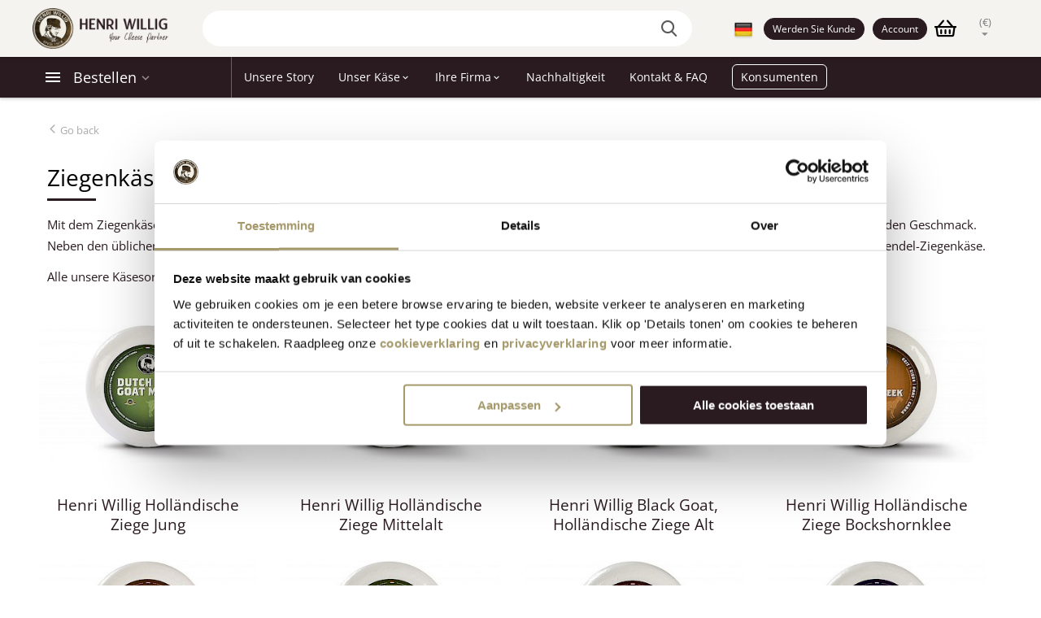

--- FILE ---
content_type: text/html; charset=utf-8
request_url: https://henriwillig.com/de/professionell/unser-kase/konventioneller-kase/ziegenkase/
body_size: 20050
content:
<!DOCTYPE html><html lang="de" dir="ltr" class="cookies filereader draganddrop no-touchevents mouseevents  9684 "><head><meta charset="utf-8"><meta http-equiv="X-UA-Compatible" content="IE=edge"><meta name="viewport" content="width=device-width, initial-scale=1, maximum-scale=1, user-scalable=0"><meta name="google-site-verification" content="KpfJpDRovHjjeFDJl-yvPtlD-vwWacW8z938uo_-kac" /><meta name="google" content="notranslate" /><meta http-equiv="content-language" content="de" /><link rel="apple-touch-icon" sizes="57x57" href="/site-henriwillig/assets/img/favicon/apple-icon-57x57.png"><link rel="apple-touch-icon" sizes="60x60" href="/site-henriwillig/assets/img/favicon/apple-icon-60x60.png"><link rel="apple-touch-icon" sizes="72x72" href="/site-henriwillig/assets/img/favicon/apple-icon-72x72.png"><link rel="apple-touch-icon" sizes="76x76" href="/site-henriwillig/assets/img/favicon/apple-icon-76x76.png"><link rel="apple-touch-icon" sizes="114x114" href="/site-henriwillig/assets/img/favicon/apple-icon-114x114.png"><link rel="apple-touch-icon" sizes="120x120" href="/site-henriwillig/assets/img/favicon/apple-icon-120x120.png"><link rel="apple-touch-icon" sizes="144x144" href="/site-henriwillig/assets/img/favicon/apple-icon-144x144.png"><link rel="apple-touch-icon" sizes="152x152" href="/site-henriwillig/assets/img/favicon/apple-icon-152x152.png"><link rel="apple-touch-icon" sizes="180x180" href="/site-henriwillig/assets/img/favicon/apple-icon-180x180.png"><link rel="icon" type="image/png" sizes="192x192"  href="/site-henriwillig/assets/img/favicon/android-icon-192x192.png"><link rel="icon" type="image/png" sizes="32x32" href="/site-henriwillig/assets/img/favicon/favicon-32x32.png"><link rel="icon" type="image/png" sizes="96x96" href="/site-henriwillig/assets/img/favicon/favicon-96x96.png"><link rel="icon" type="image/png" sizes="16x16" href="/site-henriwillig/assets/img/favicon//favicon-16x16.png"><link rel="manifest" href="/site-henriwillig/assets/img/favicon/manifest.json"><meta name="msapplication-TileColor" content="#ffffff"><meta name="msapplication-TileImage" content="/site-henriwillig/assets/img/favicon/ms-icon-144x144.png"><meta name="theme-color" content="#ffffff"><meta name="facebook-domain-verification" content="l4ujrxi86yjzqn06ztok41loxo5swu" /><title>Ziegenkäse | Henri Willig</title><meta name="keywords" content="" /><meta name="description" content="Die Ziegenkäse von Henri Willig sind für ihren cremigen Geschmack bekannt" /><meta name="image" content="https://henriwillig.com/site-henriwillig/assets/files/9684/hw-productshoot-selectiegeitenkaas-300.jpg" /><meta name="robots" content="" /><meta name="author" content="Studioweb.nl" /><link rel="canonical" href="https://henriwillig.com/de/professionell/unser-kase/konventioneller-kase/ziegenkase/" /><meta property="og:site_name" content="Henri Willig" /><meta property="og:title" content="Ziegenkäse" /><meta property="og:url" content="https://henriwillig.com/de/professionell/unser-kase/konventioneller-kase/ziegenkase/" /><meta property="og:description" content="Die Ziegenkäse von Henri Willig sind für ihren cremigen Geschmack bekannt" /><meta property="og:type" content="website" /><meta property="og:image" content="https://henriwillig.com/site-henriwillig/assets/files/9684/hw-productshoot-selectiegeitenkaas-300.jpg" /><meta property="fb:pages" content="1166156886881794"><meta name="image" property="og:image" content="https://henriwillig.com/site-henriwillig/assets/files/9684/hw-productshoot-selectiegeitenkaas-300.jpg" /><meta name="twitter:card" content="summary" /><meta name="twitter:site" content="@" /><meta name="twitter:title" content="Henri Willig" /><meta name="twitter:url" content="https://henriwillig.com/de/professionell/unser-kase/konventioneller-kase/ziegenkase/" /><meta name="twitter:description" content="Die Ziegenkäse von Henri Willig sind für ihren cremigen Geschmack bekannt" /><meta name="twitter:image" content="https://henriwillig.com/site-henriwillig/assets/files/9684/hw-productshoot-selectiegeitenkaas-300.jpg" /><link rel="alternate"  href="https://henriwillig.com/zakelijk/onze-kaas/reguliere-kaas/geitenkaas/" hreflang="nl" /><link rel="alternate"  href="https://henriwillig.com/en/business/our-cheese/regular-cheese/goat-cheese/" hreflang="en" /><link rel="alternate"  href="https://henriwillig.com/fr/entreprise/notre-fromage/fromage-conventionnel/geitenkaas/" hreflang="fr" /><link rel="dns-prefetch" href="//fonts.googleapis.com"><link rel="dns-prefetch" href="//ajax.googleapis.com"><link rel="stylesheet" href="https://pro.fontawesome.com/releases/v5.14.0/css/all.css" integrity="sha384-VhBcF/php0Z/P5ZxlxaEx1GwqTQVIBu4G4giRWxTKOCjTxsPFETUDdVL5B6vYvOt" crossorigin="anonymous"><link rel="stylesheet" href="/site-henriwillig/assets/aiom/css_d1d97396cd5c4fdb10d09c23674c9940.css" type="text/css"><!--[if lt IE 9]><script src="https://oss.maxcdn.com/html5shiv/3.7.2/html5shiv.min.js"></script><script src="https://oss.maxcdn.com/respond/1.4.2/respond.min.js"></script><![endif]--><script type="text/javascript" data-no-defer>
		(function(w,d,s,l,i){w[l]=w[l]||[];w[l].push({'gtm.start':
        new Date().getTime(),event:'gtm.js'});var f=d.getElementsByTagName(s)[0],
        j=d.createElement(s),dl=l!='dataLayer'?'&l='+l:'';j.async=true;j.src=
        'https://www.googletagmanager.com/gtm.js?id='+i+dl;f.parentNode.insertBefore(j,f);
        })(window,document,'script','dataLayer','GTM-PBVQWF');
    </script><link type="text/css" rel="stylesheet" href="/site-henriwillig/assets/files/_shared_elements/cs_style.css?v=2" type="text/css"><body class="fixed-header layout-henriwillig language-de location-layout-pw"><noscript><iframe src="//www.googletagmanager.com/ns.html?id=GTM-PBVQWF"
	height="0" width="0" style="display:none;visibility:hidden"></iframe></noscript><div class="ty-tygh  " id="tygh_container"><div id="ajax_overlay" class="ty-ajax-overlay"></div><div id="ajax_loading_box" class="ty-ajax-loading-box"></div><div class="cm-notification-container notification-container"></div><div class="ty-helper-container " id="tygh_main_container"><div class="tygh-header clearfix"><div class="container-fluid  header-grid light-header v2"><div class="container-fluid-row"><div class="row-fluid "><div class="span16 first-header-grid top-menu-grid " ><div class="row-fluid "><div class="span4 top-logo " ><div class="ty-dropdown-box  top-menu-grid-vetrtical"><div id="sw_dropdown_588" class="ty-dropdown-box__title cm-combination "><a>Categories</a></div><div id="dropdown_588" class="cm-popup-box ty-dropdown-box__content hidden"><a href="javascript:void(0);" rel="nofollow" class="ut2-btn-close hidden" onclick="$(this).parent().prev().removeClass('open');$(this).parent().addClass('hidden');"><i class="ut2-icon-baseline-close"></i></a><div class="ut2-menu__inbox"><ul class="ty-menu__items cm-responsive-menu"><li data-id="261" class="ty-menu__item cm-menu-item-responsive first-lvl hidden-phone" data-subitems-count="8" data-settings-cols="4"><a class="ty-menu__item-toggle ty-menu__menu-btn visible-phone cm-responsive-menu-toggle"><i class="ut2-icon-outline-expand_more"></i></a><a href="https://henriwillig.com/de/kase/" class="ty-menu__item-link a-first-lvl"><span class="menu-lvl-ctn "><img class="ty-pict  ut2-mwi-icon   cm-image"   src="https://henriwillig.com/images/abt__ut2/menu-with-icon/9/cheese-icon.png"  alt="" title="" width="128" height="128" /><span><bdi>Käsesortiment</bdi></span><i class="icon-right-dir ut2-icon-outline-arrow_forward"></i></span></a><div class="ty-menu__submenu" id="topmenu_60_588_2945413258"><div class="ty-menu__submenu-items ty-menu__submenu-items-simple cm-responsive-menu-submenu" data-cols-count="4" style="min-height:347px"><div class="ty-menu__submenu-item" style="width:25%"><a class="ty-menu__submenu-link item-icon" href="https://henriwillig.com/de/kase/"><img class="ty-pict  ut2-mwi-icon lazyload   cm-image"   data-src="https://henriwillig.com/images/abt__ut2/menu-with-icon/9/alle-kazen_rsyl-oa.jpg"  alt="" title="" src="[data-uri]" width="1080" height="1080" /><bdi>Alle Käse</bdi></a></div><div class="ty-menu__submenu-item" style="width:25%"><a class="ty-menu__submenu-link item-icon" href="https://henriwillig.com/de/kase/kleine-kaselaibe/"><img class="ty-pict  ut2-mwi-icon lazyload   cm-image"   data-src="https://henriwillig.com/images/abt__ut2/menu-with-icon/9/Ontwerp_zonder_titel__12_.png"  alt="" title="" src="[data-uri]" width="1080" height="1080" /><bdi>Kleine Käselaibe</bdi></a></div><div class="ty-menu__submenu-item" style="width:25%"><a class="ty-menu__submenu-link item-icon" href="https://henriwillig.com/de/kase/kasestucke/"><img class="ty-pict  ut2-mwi-icon lazyload   cm-image"   data-src="https://henriwillig.com/images/abt__ut2/menu-with-icon/9/HW195_Green_Pesto_kwart_uclr.jpg"  alt="" title="" src="[data-uri]" width="2008" height="2008" /><bdi>Käsestücke</bdi></a></div><div class="ty-menu__submenu-item" style="width:25%"><a class="ty-menu__submenu-link item-icon hidden-phone" href="https://henriwillig.com/de/kase/ganze-kaselaibe/"><img class="ty-pict  ut2-mwi-icon lazyload   cm-image"   data-src="https://henriwillig.com/images/abt__ut2/menu-with-icon/9/Ontwerp_zonder_titel-39__1_.png"  alt="" title="" src="[data-uri]" width="540" height="540" /><bdi>Ganze Käselaibe</bdi></a></div><div class="ty-menu__submenu-item" style="width:25%"><a class="ty-menu__submenu-link item-icon" href="https://henriwillig.com/de/kase/bio-kase/"><img class="ty-pict  ut2-mwi-icon lazyload   cm-image"   data-src="https://henriwillig.com/images/abt__ut2/menu-with-icon/9/bio-banner.jpg"  alt="" title="" src="[data-uri]" width="1080" height="1080" /><bdi>Biologischen Käse</bdi></a></div><div class="ty-menu__submenu-item" style="width:25%"><a class="ty-menu__submenu-link item-icon" href="https://henriwillig.com/de/kase/familie-kaselinie/"><img class="ty-pict  ut2-mwi-icon lazyload   cm-image"   data-src="https://henriwillig.com/images/thumbnails/540/540/abt__ut2/menu-with-icon/9/Familielijn_Pure_Perfection.png"  alt="" title="" srcset="[data-uri] 2x" src="[data-uri]" data-srcset="https://henriwillig.com/images/abt__ut2/menu-with-icon/9/Familielijn_Pure_Perfection.png 2x" width="540" height="540" /><bdi>Familie Käselinie</bdi></a></div><div class="ty-menu__submenu-item" style="width:25%"><a class="ty-menu__submenu-link item-icon kaas-stuk" href="https://henriwillig.com/de/kase/premium-auswahl/"><img class="ty-pict  ut2-mwi-icon lazyload   cm-image"   data-src="https://henriwillig.com/images/thumbnails/540/540/abt__ut2/menu-with-icon/9/HW_Koekaas_Oud.png"  alt="" title="" srcset="[data-uri] 2x" src="[data-uri]" data-srcset="https://henriwillig.com/images/abt__ut2/menu-with-icon/9/HW_Koekaas_Oud.png 2x" width="540" height="540" /><bdi>Premium-Auswahl</bdi></a></div><div class="ty-menu__submenu-item" style="width:25%"><a class="ty-menu__submenu-link item-icon" href="https://henriwillig.com/de/kase/geraucherter-kase/"><img class="ty-pict  ut2-mwi-icon lazyload   cm-image"   data-src="https://henriwillig.com/images/thumbnails/540/540/abt__ut2/menu-with-icon/9/HW_Smoked_Cheese_Cow.png"  alt="" title="" srcset="[data-uri] 2x" src="[data-uri]" data-srcset="https://henriwillig.com/images/abt__ut2/menu-with-icon/9/HW_Smoked_Cheese_Cow.png 2x" width="540" height="540" /><bdi>Räucherkäse</bdi></a></div></div></div></li><li data-id="194" class="ty-menu__item cm-menu-item-responsive first-lvl hidden-phone" data-subitems-count="5" data-settings-cols="4"><a class="ty-menu__item-toggle ty-menu__menu-btn visible-phone cm-responsive-menu-toggle"><i class="ut2-icon-outline-expand_more"></i></a><a href="https://henriwillig.com/de/kasebeilage/" class="ty-menu__item-link a-first-lvl"><span class="menu-lvl-ctn "><img class="ty-pict  ut2-mwi-icon   cm-image"   src="https://henriwillig.com/images/abt__ut2/menu-with-icon/9/icons8-cheese-slicer-100.png"  alt="" title="" width="100" height="100" /><span><bdi>Käsezubehör</bdi></span><i class="icon-right-dir ut2-icon-outline-arrow_forward"></i></span></a><div class="ty-menu__submenu" id="topmenu_60_588_4139212436"><div class="ty-menu__submenu-items ty-menu__submenu-items-simple cm-responsive-menu-submenu" data-cols-count="4" style="min-height:347px"><div class="ty-menu__submenu-item" style="width:25%"><a class="ty-menu__submenu-link item-icon" href="https://henriwillig.com/de/kasebeilage/kasehobel/"><img class="ty-pict  ut2-mwi-icon lazyload   cm-image"   data-src="https://henriwillig.com/images/abt__ut2/menu-with-icon/9/Raster_Babykazen_-_Website_1080x1080__2_.png"  alt="" title="" src="[data-uri]" width="1080" height="1080" /><bdi>Käsehobel</bdi></a></div><div class="ty-menu__submenu-item" style="width:25%"><a class="ty-menu__submenu-link item-icon" href="https://henriwillig.com/de/kasebeilage/kasereiben/"><img class="ty-pict  ut2-mwi-icon lazyload   cm-image"   data-src="https://henriwillig.com/images/abt__ut2/menu-with-icon/10/Raster_Babykazen_-_Website_1080x1080__1_.png"  alt="" title="" src="[data-uri]" width="1080" height="1080" /><bdi>Käsereiben</bdi></a></div><div class="ty-menu__submenu-item" style="width:25%"><a class="ty-menu__submenu-link item-icon" href="https://henriwillig.com/de/kasebeilage/kasebretter/"><img class="ty-pict  ut2-mwi-icon lazyload   cm-image"   data-src="https://henriwillig.com/images/abt__ut2/menu-with-icon/9/HW127_Kaasplank_Tapas_S_v2_VG_72_lgyn-x4.jpg"  alt="" title="" src="[data-uri]" width="964" height="964" /><bdi>Käsebretter</bdi></a></div><div class="ty-menu__submenu-item" style="width:25%"><a class="ty-menu__submenu-link item-icon" href="https://henriwillig.com/de/kasebeilage/kasemesser/"><img class="ty-pict  ut2-mwi-icon lazyload   cm-image"   data-src="https://henriwillig.com/images/abt__ut2/menu-with-icon/9/Untitled__7_.png"  alt="" title="" src="[data-uri]" width="1080" height="1080" /><bdi>Käsemesser</bdi></a></div><div class="ty-menu__submenu-item" style="width:25%"><a class="ty-menu__submenu-link item-icon" href="https://henriwillig.com/de/kasebeilage/sonstiges-zubehor/"><img class="ty-pict  ut2-mwi-icon lazyload   cm-image"   data-src="https://henriwillig.com/images/abt__ut2/menu-with-icon/10/Raster_Babykazen_-_Website_1080x1080.png"  alt="" title="" src="[data-uri]" width="1080" height="1080" /><bdi>Sonstiges Käsezubehör</bdi></a></div></div></div></li><li data-id="154" class="ty-menu__item cm-menu-item-responsive first-lvl hidden-phone" data-subitems-count="4" data-settings-cols="4"><a class="ty-menu__item-toggle ty-menu__menu-btn visible-phone cm-responsive-menu-toggle"><i class="ut2-icon-outline-expand_more"></i></a><a href="https://henriwillig.com/de/geschenke/" class="ty-menu__item-link a-first-lvl"><span class="menu-lvl-ctn "><img class="ty-pict  ut2-mwi-icon   cm-image"   src="https://henriwillig.com/images/abt__ut2/menu-with-icon/9/icons8-gift-100.png"  alt="" title="" width="100" height="100" /><span><bdi>Geschenke</bdi></span><i class="icon-right-dir ut2-icon-outline-arrow_forward"></i></span></a><div class="ty-menu__submenu" id="topmenu_60_588_2555755637"><div class="ty-menu__submenu-items ty-menu__submenu-items-simple cm-responsive-menu-submenu" data-cols-count="4" style="min-height:347px"><div class="ty-menu__submenu-item" style="width:25%"><a class="ty-menu__submenu-link item-icon" href="https://henriwillig.com/de/geschenke/kasegeschenke/"><img class="ty-pict  ut2-mwi-icon lazyload   cm-image"   data-src="https://henriwillig.com/images/thumbnails/540/540/abt__ut2/menu-with-icon/9/HW_Pakket_7-Simply_the_best.png"  alt="" title="" srcset="[data-uri] 2x" src="[data-uri]" data-srcset="https://henriwillig.com/images/abt__ut2/menu-with-icon/9/HW_Pakket_7-Simply_the_best.png 2x" width="540" height="540" /><bdi>Käse Geschenke</bdi></a></div><div class="ty-menu__submenu-item" style="width:25%"><a class="ty-menu__submenu-link item-icon" href="https://henriwillig.com/de/geschenke/weihnachtsgeschenke/"><img class="ty-pict  ut2-mwi-icon lazyload   cm-image"   data-src="https://henriwillig.com/images/thumbnails/540/540/abt__ut2/menu-with-icon/10/HW_Pakket_13_-_Sparkling_Wine.png"  alt="" title="" srcset="[data-uri] 2x" src="[data-uri]" data-srcset="https://henriwillig.com/images/abt__ut2/menu-with-icon/10/HW_Pakket_13_-_Sparkling_Wine.png 2x" width="540" height="540" /><bdi>Weihnachtsgeschenke</bdi></a></div><div class="ty-menu__submenu-item" style="width:25%"><a class="ty-menu__submenu-link item-icon" href="https://henriwillig.com/de/geschenke/combinatie-sets-de/"><img class="ty-pict  ut2-mwi-icon lazyload   cm-image"   data-src="https://henriwillig.com/images/thumbnails/540/540/abt__ut2/menu-with-icon/9/HW_Trio_Nederlands.png"  alt="" title="" srcset="[data-uri] 2x" src="[data-uri]" data-srcset="https://henriwillig.com/images/abt__ut2/menu-with-icon/9/HW_Trio_Nederlands.png 2x" width="540" height="540" /><bdi>Kombisätze</bdi></a></div><div class="ty-menu__submenu-item" style="width:25%"><a class="ty-menu__submenu-link item-icon" href="https://henriwillig.com/de/professionell/katalog/geschenke/"><img class="ty-pict  ut2-mwi-icon lazyload   cm-image"   data-src="https://henriwillig.com/images/abt__ut2/menu-with-icon/10/Relatie-geschenk.png"  alt="" title="" src="[data-uri]" width="1080" height="1080" /><bdi>Werbegeschenke</bdi></a></div></div></div></li><li data-id="153" class="ty-menu__item cm-menu-item-responsive first-lvl hidden-phone" data-subitems-count="3" data-settings-cols="4"><a class="ty-menu__item-toggle ty-menu__menu-btn visible-phone cm-responsive-menu-toggle"><i class="ut2-icon-outline-expand_more"></i></a><a href="https://henriwillig.com/de/leckeres-zum-kase/" class="ty-menu__item-link a-first-lvl"><span class="menu-lvl-ctn "><img class="ty-pict  ut2-mwi-icon   cm-image"   src="https://henriwillig.com/images/abt__ut2/menu-with-icon/9/icons8-mayonnaise-100.png"  alt="" title="" width="100" height="100" /><span><bdi>Leckeres zum Käse</bdi></span><i class="icon-right-dir ut2-icon-outline-arrow_forward"></i></span></a><div class="ty-menu__submenu" id="topmenu_60_588_2629420585"><div class="ty-menu__submenu-items ty-menu__submenu-items-simple cm-responsive-menu-submenu" data-cols-count="4" style="min-height:347px"><div class="ty-menu__submenu-item" style="width:25%"><a class="ty-menu__submenu-link item-icon" href="https://henriwillig.com/de/leckeres-zum-kase/kasedips/"><img class="ty-pict  ut2-mwi-icon lazyload   cm-image"   data-src="https://henriwillig.com/images/abt__ut2/menu-with-icon/10/INK62871.png"  alt="" title="" src="[data-uri]" width="1080" height="1080" /><bdi>Käsedips</bdi></a></div><div class="ty-menu__submenu-item" style="width:25%"><a class="ty-menu__submenu-link item-icon" href="https://henriwillig.com/de/leckeres-zum-kase/senf/"><img class="ty-pict  ut2-mwi-icon lazyload   cm-image"   data-src="https://henriwillig.com/images/abt__ut2/menu-with-icon/10/INK61334.png"  alt="" title="" src="[data-uri]" width="1080" height="1080" /><bdi>Senf</bdi></a></div><div class="ty-menu__submenu-item" style="width:25%"><a class="ty-menu__submenu-link item-icon" href="https://henriwillig.com/de/leckeres-zum-kase/alkoholische-produkte/"><img class="ty-pict  ut2-mwi-icon lazyload   cm-image"   data-src="https://henriwillig.com/images/thumbnails/540/540/abt__ut2/menu-with-icon/10/HW_rode_wijn_groot.png"  alt="" title="" srcset="[data-uri] 2x" src="[data-uri]" data-srcset="https://henriwillig.com/images/abt__ut2/menu-with-icon/10/HW_rode_wijn_groot.png 2x" width="540" height="540" /><bdi>Alkoholische Produkte</bdi></a></div></div></div></li><li data-id="353" class="ty-menu__item cm-menu-item-responsive first-lvl hidden-phone" data-subitems-count="5" data-settings-cols="4"><a class="ty-menu__item-toggle ty-menu__menu-btn visible-phone cm-responsive-menu-toggle"><i class="ut2-icon-outline-expand_more"></i></a><a href="https://henriwillig.com/de/niederlandische-spezialitaten/suswaren/" class="ty-menu__item-link a-first-lvl"><span class="menu-lvl-ctn "><img class="ty-pict  ut2-mwi-icon   cm-image"   src="https://henriwillig.com/images/abt__ut2/menu-with-icon/10/Ontwerp_zonder_titel__20_.png"  alt="" title="" width="100" height="100" /><span><bdi>Süßwaren</bdi></span><i class="icon-right-dir ut2-icon-outline-arrow_forward"></i></span></a><div class="ty-menu__submenu" id="topmenu_60_588_2315291555"><div class="ty-menu__submenu-items ty-menu__submenu-items-simple cm-responsive-menu-submenu" data-cols-count="4" style="min-height:347px"><div class="ty-menu__submenu-item" style="width:25%"><a class="ty-menu__submenu-link item-icon" href="https://henriwillig.com/de/niederlandische-spezialitaten/suswaren/sirupwaffeln/"><img class="ty-pict  ut2-mwi-icon lazyload   cm-image"   data-src="https://henriwillig.com/images/thumbnails/540/540/abt__ut2/menu-with-icon/10/HW_Stroopwafel_naast_blik.png"  alt="" title="" srcset="[data-uri] 2x" src="[data-uri]" data-srcset="https://henriwillig.com/images/abt__ut2/menu-with-icon/10/HW_Stroopwafel_naast_blik.png 2x" width="540" height="540" /><bdi>Sirupwaffeln</bdi></a></div><div class="ty-menu__submenu-item" style="width:25%"><a class="ty-menu__submenu-link item-icon" href="https://henriwillig.com/de/niederlandische-spezialitaten/suswaren/feigenbrot/"><img class="ty-pict  ut2-mwi-icon lazyload   cm-image"   data-src="https://henriwillig.com/images/thumbnails/540/540/abt__ut2/menu-with-icon/10/HW_Vruchtenbroodje.png"  alt="" title="" srcset="[data-uri] 2x" src="[data-uri]" data-srcset="https://henriwillig.com/images/abt__ut2/menu-with-icon/10/HW_Vruchtenbroodje.png 2x" width="540" height="540" /><bdi>Feigenbrot</bdi></a></div><div class="ty-menu__submenu-item" style="width:25%"><a class="ty-menu__submenu-link item-icon" href="https://henriwillig.com/de/niederlandische-spezialitaten/suswaren/honig/"><img class="ty-pict  ut2-mwi-icon lazyload   cm-image"   data-src="https://henriwillig.com/images/thumbnails/540/540/abt__ut2/menu-with-icon/10/HW_Bloemen_honing.png"  alt="" title="" srcset="[data-uri] 2x" src="[data-uri]" data-srcset="https://henriwillig.com/images/abt__ut2/menu-with-icon/10/HW_Bloemen_honing.png 2x" width="540" height="540" /><bdi>Honig</bdi></a></div><div class="ty-menu__submenu-item" style="width:25%"><a class="ty-menu__submenu-link item-icon" href="https://henriwillig.com/de/niederlandische-spezialitaten/suswaren/schokolade/"><img class="ty-pict  ut2-mwi-icon lazyload   cm-image"   data-src="https://henriwillig.com/images/thumbnails/541/541/abt__ut2/menu-with-icon/10/Tulips_en_Chocos_LR_img_022.jpg"  alt="" title="" srcset="[data-uri] 2x" src="[data-uri]" data-srcset="https://henriwillig.com/images/abt__ut2/menu-with-icon/10/Tulips_en_Chocos_LR_img_022.jpg 2x" width="541" height="541" /><bdi>Schokolade</bdi></a></div><div class="ty-menu__submenu-item" style="width:25%"><a class="ty-menu__submenu-link item-icon" href="https://henriwillig.com/de/niederlandische-spezialitaten/suswaren/susigkeiten/"><img class="ty-pict  ut2-mwi-icon lazyload   cm-image"   data-src="https://henriwillig.com/images/abt__ut2/menu-with-icon/11/Ontwerp_zonder_titel__22_.png"  alt="" title="" src="[data-uri]" width="500" height="500" /><bdi>Süßigkeiten</bdi></a></div></div></div></li><li data-id="354" class="ty-menu__item cm-menu-item-responsive first-lvl hidden-phone" data-subitems-count="3" data-settings-cols="4"><a class="ty-menu__item-toggle ty-menu__menu-btn visible-phone cm-responsive-menu-toggle"><i class="ut2-icon-outline-expand_more"></i></a><a href="https://henriwillig.com/de/niederlandische-spezialitaten/herzhaftes/" class="ty-menu__item-link a-first-lvl"><span class="menu-lvl-ctn "><img class="ty-pict  ut2-mwi-icon   cm-image"   src="https://henriwillig.com/images/abt__ut2/menu-with-icon/10/Ontwerp_zonder_titel__22_.png"  alt="" title="" width="100" height="100" /><span><bdi>Herzhaftes</bdi></span><i class="icon-right-dir ut2-icon-outline-arrow_forward"></i></span></a><div class="ty-menu__submenu" id="topmenu_60_588_1571633267"><div class="ty-menu__submenu-items ty-menu__submenu-items-simple cm-responsive-menu-submenu" data-cols-count="4" style="min-height:347px"><div class="ty-menu__submenu-item" style="width:25%"><a class="ty-menu__submenu-link item-icon" href="https://henriwillig.com/de/niederlandische-spezialitaten/herzhaftes/salzgeback/"><img class="ty-pict  ut2-mwi-icon lazyload   cm-image"   data-src="https://henriwillig.com/images/thumbnails/540/540/abt__ut2/menu-with-icon/10/INK65062_1.png"  alt="" title="" srcset="[data-uri] 2x" src="[data-uri]" data-srcset="https://henriwillig.com/images/abt__ut2/menu-with-icon/10/INK65062_1.png 2x" width="540" height="540" /><bdi>Salzgebäck</bdi></a></div><div class="ty-menu__submenu-item" style="width:25%"><a class="ty-menu__submenu-link item-icon" href="https://henriwillig.com/de/niederlandische-spezialitaten/herzhaftes/kasefondue/"><img class="ty-pict  ut2-mwi-icon lazyload   cm-image"   data-src="https://henriwillig.com/images/thumbnails/540/540/abt__ut2/menu-with-icon/10/HW_Kaas_fondue_koekaas.png"  alt="" title="" srcset="[data-uri] 2x" src="[data-uri]" data-srcset="https://henriwillig.com/images/abt__ut2/menu-with-icon/10/HW_Kaas_fondue_koekaas.png 2x" width="540" height="540" /><bdi>Käsefondue</bdi></a></div><div class="ty-menu__submenu-item" style="width:25%"><a class="ty-menu__submenu-link item-icon" href="https://henriwillig.com/de/niederlandische-spezialitaten/herzhaftes/worst-de/"><img class="ty-pict  ut2-mwi-icon lazyload   cm-image"   data-src="https://henriwillig.com/images/thumbnails/540/540/abt__ut2/menu-with-icon/10/Foto_Henri_Willig_14.png"  alt="" title="" srcset="[data-uri] 2x" src="[data-uri]" data-srcset="https://henriwillig.com/images/abt__ut2/menu-with-icon/10/Foto_Henri_Willig_14.png 2x" width="540" height="540" /><bdi>Wurst</bdi></a></div></div></div></li><li data-id="384" class="ty-menu__item ty-menu__item-nodrop first-lvl hidden-phone" data-subitems-count="0" data-settings-cols="4"><a href="https://henriwillig.com/de/goldjubilaum/" class="ty-menu__item-link a-first-lvl"><span class="menu-lvl-ctn "><img class="ty-pict  ut2-mwi-icon   cm-image"   src="https://henriwillig.com/images/thumbnails/32/32/abt__ut2/menu-with-icon/11/Nadine_-_Stickers_Website__3_.png"  alt="" title="" srcset="https://henriwillig.com/images/abt__ut2/menu-with-icon/11/Nadine_-_Stickers_Website__3_.png 2x" width="32" height="32" /><span><bdi>Jubiläum</bdi></span></span></a></li><li data-id="355" class="ty-menu__item ty-menu__item-nodrop first-lvl hidden-phone" data-subitems-count="0" data-settings-cols="4"><a href="https://henriwillig.com/de/hollandische-souvenirs/" class="ty-menu__item-link a-first-lvl"><span class="menu-lvl-ctn "><img class="ty-pict  ut2-mwi-icon   cm-image"   src="https://henriwillig.com/images/abt__ut2/menu-with-icon/10/merchandise.png"  alt="" title="" width="600" height="600" /><span><bdi>Holländische Souvenirs</bdi></span></span></a></li><li data-id="281" class="ty-menu__item cm-menu-item-responsive first-lvl hidden-tablet hidden-desktop" data-subitems-count="8" data-settings-cols="4"><a class="ty-menu__item-toggle ty-menu__menu-btn visible-phone cm-responsive-menu-toggle"><i class="ut2-icon-outline-expand_more"></i></a><a href="https://henriwillig.com/de/webshop-de/" class="ty-menu__item-link a-first-lvl"><span class="menu-lvl-ctn "><span><bdi>Webshop</bdi></span><i class="icon-right-dir ut2-icon-outline-arrow_forward"></i></span></a><div class="ty-menu__submenu" id="topmenu_60_588_4294330356"><div class="ty-menu__submenu-items cm-responsive-menu-submenu  with-icon-items clearfix" style="min-height:347px"><div style="min-height:347px"><div class="ty-menu__submenu-col"  style="width:25%"><div class="second-lvl" data-elem-index="0"><div class="ty-menu__submenu-item-header"><a href="javascript:void(0)" class="ty-menu__submenu-link"><bdi>Käsesortiment</bdi></a></div><a class="ty-menu__item-toggle visible-phone cm-responsive-menu-toggle"><i class="ut2-icon-outline-expand_more"></i></a><div class="ty-menu__submenu" ><div class="ty-menu__submenu-list hiddenCol cm-responsive-menu-submenu" style="height: 105px;"><div class="ty-menu__submenu-item"><a href="https://henriwillig.com/de/kase/" class="ty-menu__submenu-link"><bdi>Alle Käse
                                                                                            </bdi></a></div><div class="ty-menu__submenu-item"><a href="https://henriwillig.com/de/kase/kleine-kaselaibe/" class="ty-menu__submenu-link"><bdi>Kleine Käselaibe
                                                                                            </bdi></a></div><div class="ty-menu__submenu-item"><a href="https://henriwillig.com/de/kase/kasestucke/" class="ty-menu__submenu-link"><bdi>  Käsestücke
                                                                                            </bdi></a></div><div class="ty-menu__submenu-item"><a href="https://henriwillig.com/de/kase/ganze-kaselaibe/" class="ty-menu__submenu-link"><bdi>Ganzer Käse
                                                                                            </bdi></a></div><div class="ty-menu__submenu-item"><a href="https://henriwillig.com/de/kase/bio-kase/" class="ty-menu__submenu-link"><bdi>Biologischen Käse
                                                                                            </bdi></a></div><div class="ty-menu__submenu-item"><a href="https://henriwillig.com/de/kase/familie-kaselinie/" class="ty-menu__submenu-link"><bdi>Familie Käselinie
                                                                                            </bdi></a></div><div class="ty-menu__submenu-item"><a href="https://henriwillig.com/de/kase/premium-auswahl/" class="ty-menu__submenu-link"><bdi>Premium-Auswahl
                                                                                            </bdi></a></div><div class="ty-menu__submenu-item"><a href="https://henriwillig.com/de/kase/geraucherter-kase/" class="ty-menu__submenu-link"><bdi>Räucherkäse
                                                                                            </bdi></a></div></div><a href="javascript:void(0);" onMouseOver="$(this).prev().addClass('view');$(this).addClass('hidden');" class="ut2-more"><span>Mehr</span></a></div></div><div class="second-lvl" data-elem-index="1"><div class="ty-menu__submenu-item-header"><a href="javascript:void(0)" class="ty-menu__submenu-link"><bdi>Käsezubehör</bdi></a></div><a class="ty-menu__item-toggle visible-phone cm-responsive-menu-toggle"><i class="ut2-icon-outline-expand_more"></i></a><div class="ty-menu__submenu" ><div class="ty-menu__submenu-list cm-responsive-menu-submenu" ><div class="ty-menu__submenu-item"><a href="https://henriwillig.com/de/kasebeilage/kasehobel/" class="ty-menu__submenu-link"><bdi>Käsehobel
                                                                                            </bdi></a></div><div class="ty-menu__submenu-item"><a href="https://henriwillig.com/de/kasebeilage/kasereiben/" class="ty-menu__submenu-link"><bdi>Käsereiben
                                                                                            </bdi></a></div><div class="ty-menu__submenu-item"><a href="https://henriwillig.com/de/kasebeilage/kasebretter/" class="ty-menu__submenu-link"><bdi>Käsebretter
                                                                                            </bdi></a></div><div class="ty-menu__submenu-item"><a href="https://henriwillig.com/de/kasebeilage/kasemesser/" class="ty-menu__submenu-link"><bdi>Käsemesser
                                                                                            </bdi></a></div><div class="ty-menu__submenu-item"><a href="https://henriwillig.com/de/kasebeilage/sonstiges-zubehor/" class="ty-menu__submenu-link"><bdi>Sonstiges Käsezubehör
                                                                                            </bdi></a></div></div></div></div></div><div class="ty-menu__submenu-col"  style="width:25%"><div class="second-lvl" data-elem-index="2"><div class="ty-menu__submenu-item-header"><a href="javascript:void(0)" class="ty-menu__submenu-link"><bdi>Geschenke</bdi></a></div><a class="ty-menu__item-toggle visible-phone cm-responsive-menu-toggle"><i class="ut2-icon-outline-expand_more"></i></a><div class="ty-menu__submenu" ><div class="ty-menu__submenu-list cm-responsive-menu-submenu" ><div class="ty-menu__submenu-item"><a href="https://henriwillig.com/de/geschenke/kasegeschenke/" class="ty-menu__submenu-link"><bdi>Käsegeschenke
                                                                                            </bdi></a></div><div class="ty-menu__submenu-item"><a href="https://henriwillig.com/de/geschenke/combinatie-sets-de/" class="ty-menu__submenu-link"><bdi>Kombisätze
                                                                                            </bdi></a></div><div class="ty-menu__submenu-item"><a href="https://henriwillig.com/de/geschenke/relatie-zakelijke-geschenken-de/" class="ty-menu__submenu-link"><bdi>Relation / Geschäftsgeschenke
                                                                                            </bdi></a></div><div class="ty-menu__submenu-item"><a href="https://henriwillig.com/de/geschenke/weihnachtsgeschenke/" class="ty-menu__submenu-link"><bdi>Weihnachtsgeschenke
                                                                                            </bdi></a></div><div class="ty-menu__submenu-item"><a href="https://henriwillig.com/de/geschenke/adventskalender/" class="ty-menu__submenu-link"><bdi>Adventskalender
                                                                                            </bdi></a></div></div></div></div><div class="second-lvl" data-elem-index="3"><div class="ty-menu__submenu-item-header"><a href="javascript:void(0)" class="ty-menu__submenu-link"><bdi> Leckeres zum Käse</bdi></a></div><a class="ty-menu__item-toggle visible-phone cm-responsive-menu-toggle"><i class="ut2-icon-outline-expand_more"></i></a><div class="ty-menu__submenu" ><div class="ty-menu__submenu-list cm-responsive-menu-submenu" ><div class="ty-menu__submenu-item"><a href="https://henriwillig.com/de/leckeres-zum-kase/kasedips/" class="ty-menu__submenu-link"><bdi>Käsedips
                                                                                            </bdi></a></div><div class="ty-menu__submenu-item"><a href="https://henriwillig.com/de/leckeres-zum-kase/senf/" class="ty-menu__submenu-link"><bdi>Senf 
                                                                                            </bdi></a></div><div class="ty-menu__submenu-item"><a href="https://henriwillig.com/de/leckeres-zum-kase/alkoholische-produkte/" class="ty-menu__submenu-link"><bdi>Alkoholische Produkte
                                                                                            </bdi></a></div></div></div></div></div><div class="ty-menu__submenu-col"  style="width:25%"><div class="second-lvl" data-elem-index="4"><div class="ty-menu__submenu-item-header"><a href="javascript:void(0)" class="ty-menu__submenu-link"><bdi>Süßwaren</bdi></a></div><a class="ty-menu__item-toggle visible-phone cm-responsive-menu-toggle"><i class="ut2-icon-outline-expand_more"></i></a><div class="ty-menu__submenu" ><div class="ty-menu__submenu-list hiddenCol cm-responsive-menu-submenu" style="height: 105px;"><div class="ty-menu__submenu-item"><a href="https://henriwillig.com/de/niederlandische-spezialitaten/suswaren/sirupwaffeln/" class="ty-menu__submenu-link"><bdi>Sirupwaffeln
                                                                                            </bdi></a></div><div class="ty-menu__submenu-item"><a href="https://henriwillig.com/de/niederlandische-spezialitaten/suswaren/feigenbrot/" class="ty-menu__submenu-link"><bdi>Feigenbrot
                                                                                            </bdi></a></div><div class="ty-menu__submenu-item"><a href="https://henriwillig.com/de/niederlandische-spezialitaten/suswaren/honig/" class="ty-menu__submenu-link"><bdi>Honig
                                                                                            </bdi></a></div><div class="ty-menu__submenu-item"><a href="https://henriwillig.com/de/niederlandische-spezialitaten/suswaren/schokolade/" class="ty-menu__submenu-link"><bdi>Schokolade
                                                                                            </bdi></a></div><div class="ty-menu__submenu-item"><a href="https://henriwillig.com/de/niederlandische-spezialitaten/suswaren/susigkeiten/" class="ty-menu__submenu-link"><bdi>Süßigkeiten
                                                                                            </bdi></a></div><div class="ty-menu__submenu-item"><a href="javascript:void(0)" class="ty-menu__submenu-link"><bdi>Snoep
                                                                                            </bdi></a></div></div><a href="javascript:void(0);" onMouseOver="$(this).prev().addClass('view');$(this).addClass('hidden');" class="ut2-more"><span>Mehr</span></a></div></div><div class="second-lvl" data-elem-index="5"><div class="ty-menu__submenu-item-header"><a href="javascript:void(0)" class="ty-menu__submenu-link"><bdi>Herzhaftes</bdi></a></div><a class="ty-menu__item-toggle visible-phone cm-responsive-menu-toggle"><i class="ut2-icon-outline-expand_more"></i></a><div class="ty-menu__submenu" ><div class="ty-menu__submenu-list cm-responsive-menu-submenu" ><div class="ty-menu__submenu-item"><a href="https://henriwillig.com/de/niederlandische-spezialitaten/herzhaftes/salzgeback/" class="ty-menu__submenu-link"><bdi>Salzgebäck
                                                                                            </bdi></a></div><div class="ty-menu__submenu-item"><a href="https://henriwillig.com/de/niederlandische-spezialitaten/herzhaftes/kasefondue/" class="ty-menu__submenu-link"><bdi>Käsefondue
                                                                                            </bdi></a></div><div class="ty-menu__submenu-item"><a href="https://henriwillig.com/de/niederlandische-spezialitaten/herzhaftes/worst-de/" class="ty-menu__submenu-link"><bdi>Wurst
                                                                                            </bdi></a></div></div></div></div></div><div class="ty-menu__submenu-col"  style="width:25%"><div class="second-lvl" data-elem-index="6"><div class="ty-menu__submenu-item-header"><a href="https://henriwillig.com/de/goldjubilaum/" class="ty-menu__submenu-link no-items"><bdi>Jubiläum</bdi></a></div></div><div class="second-lvl" data-elem-index="7"><div class="ty-menu__submenu-item-header"><a href="https://henriwillig.com/de/hollandische-souvenirs/" class="ty-menu__submenu-link no-items"><bdi>Holländische Souvenirs</bdi></a></div></div></div></div></div></div></li><li data-id="207" class="ty-menu__item cm-menu-item-responsive first-lvl ty-menu-item__sport hidden-desktop" data-subitems-count="4" data-settings-cols="4"><a class="ty-menu__item-toggle ty-menu__menu-btn visible-phone cm-responsive-menu-toggle"><i class="ut2-icon-outline-expand_more"></i></a><a href="/de/besuche-uns/" class="ty-menu__item-link a-first-lvl"><span class="menu-lvl-ctn "><span><bdi>Besuchen Sie uns</bdi></span><i class="icon-right-dir ut2-icon-outline-arrow_forward"></i></span></a><div class="ty-menu__submenu" id="topmenu_60_588_2998173978"><div class="ty-menu__submenu-items ty-menu__submenu-items-simple cm-responsive-menu-submenu" data-cols-count="4" style="min-height:347px"><div class="ty-menu__submenu-item" style="width:25%"><a class="ty-menu__submenu-link item-icon" href="/de/besuche-uns/kasegeschafte/"><img class="ty-pict  ut2-mwi-icon lazyload   cm-image"   data-src="https://henriwillig.com/images/abt__ut2/menu-with-icon/9/winkelpui_q25f-gx.jpg"  alt="" title="" src="[data-uri]" width="800" height="510" /><bdi>Käsegeschäfte</bdi></a></div><div class="ty-menu__submenu-item" style="width:25%"><a class="ty-menu__submenu-link item-icon" href="/de/besuche-uns/kasefarm/"><img class="ty-pict  ut2-mwi-icon lazyload   cm-image"   data-src="https://henriwillig.com/images/abt__ut2/menu-with-icon/9/kaasboerderij-menu.jpg"  alt="" title="" src="[data-uri]" width="1024" height="650" /><bdi>Käsefarmen</bdi></a></div><div class="ty-menu__submenu-item" style="width:25%"><a class="ty-menu__submenu-link item-icon" href="/de/besuche-uns/unsere-erfahrungen/"><img class="ty-pict  ut2-mwi-icon lazyload   cm-image"   data-src="https://henriwillig.com/images/abt__ut2/menu-with-icon/9/experiences-menu.jpg"  alt="" title="" src="[data-uri]" width="1024" height="650" /><bdi>Erlebnisse</bdi></a></div><div class="ty-menu__submenu-item" style="width:25%"><a class="ty-menu__submenu-link item-icon" href="/de/unsere-erfahrungen/restaurants/grand-cafe-henri-willig/"><img class="ty-pict  ut2-mwi-icon lazyload   cm-image"   data-src="https://henriwillig.com/images/thumbnails/512/325/abt__ut2/menu-with-icon/10/Ontwerp_zonder_titel__30_.png"  alt="" title="" srcset="[data-uri] 2x" src="[data-uri]" data-srcset="https://henriwillig.com/images/abt__ut2/menu-with-icon/10/Ontwerp_zonder_titel__30_.png 2x" width="512" height="325" /><bdi>Grand Café Henri Willig Giethoorn</bdi></a></div></div></div></li><li data-id="374" class="ty-menu__item cm-menu-item-responsive first-lvl  hidden-desktop" data-subitems-count="4" data-settings-cols="4"><a class="ty-menu__item-toggle ty-menu__menu-btn visible-phone cm-responsive-menu-toggle"><i class="ut2-icon-outline-expand_more"></i></a><a href="/de/unsere-erfahrungen/" class="ty-menu__item-link a-first-lvl"><span class="menu-lvl-ctn "><span><bdi>Erleben Sie uns</bdi></span><i class="icon-right-dir ut2-icon-outline-arrow_forward"></i></span></a><div class="ty-menu__submenu" id="topmenu_60_588_3754545863"><div class="ty-menu__submenu-items ty-menu__submenu-items-simple cm-responsive-menu-submenu" data-cols-count="4" style="min-height:347px"><div class="ty-menu__submenu-item" style="width:25%"><a class="ty-menu__submenu-link item-icon" href="/de/unsere-erfahrungen/restaurants/"><img class="ty-pict  ut2-mwi-icon lazyload   cm-image"   data-src="https://henriwillig.com/images/abt__ut2/menu-with-icon/10/restaurants.jpg"  alt="" title="" src="[data-uri]" width="1280" height="852" /><bdi>Restaurants</bdi></a></div><div class="ty-menu__submenu-item" style="width:25%"><a class="ty-menu__submenu-link item-icon" href="/de/unsere-erfahrungen/kosten/"><img class="ty-pict  ut2-mwi-icon lazyload   cm-image"   data-src="https://henriwillig.com/images/abt__ut2/menu-with-icon/10/proeverijen.jpg"  alt="" title="" src="[data-uri]" width="600" height="400" /><bdi>Verkostungen</bdi></a></div><div class="ty-menu__submenu-item" style="width:25%"><a class="ty-menu__submenu-link item-icon" href="/de/unsere-erfahrungen/kase-rezept/"><img class="ty-pict  ut2-mwi-icon lazyload   cm-image"   data-src="https://henriwillig.com/images/abt__ut2/menu-with-icon/10/recepten.jpg"  alt="" title="" src="[data-uri]" width="534" height="800" /><bdi>Rezepte</bdi></a></div><div class="ty-menu__submenu-item" style="width:25%"><a class="ty-menu__submenu-link item-icon" href="/de/unsere-erfahrungen/meetings-veranstaltungen/"><img class="ty-pict  ut2-mwi-icon lazyload   cm-image"   data-src="https://henriwillig.com/images/abt__ut2/menu-with-icon/10/vergaderingen-events.jpg"  alt="" title="" src="[data-uri]" width="1280" height="960" /><bdi>Treffen &amp; Veranstaltungen </bdi></a></div></div></div></li><li data-id="206" class="ty-menu__item cm-menu-item-responsive first-lvl  hidden-desktop" data-subitems-count="4" data-settings-cols="4"><a class="ty-menu__item-toggle ty-menu__menu-btn visible-phone cm-responsive-menu-toggle"><i class="ut2-icon-outline-expand_more"></i></a><a href="javascript:void(0)" class="ty-menu__item-link a-first-lvl"><span class="menu-lvl-ctn "><span><bdi>Über uns</bdi></span><i class="icon-right-dir ut2-icon-outline-arrow_forward"></i></span></a><div class="ty-menu__submenu" id="topmenu_60_588_2398311714"><div class="ty-menu__submenu-items ty-menu__submenu-items-simple cm-responsive-menu-submenu" data-cols-count="4" style="min-height:347px"><div class="ty-menu__submenu-item" style="width:25%"><a class="ty-menu__submenu-link item-icon" href="/de/uber-henri-willig/"><img class="ty-pict  ut2-mwi-icon lazyload   cm-image"   data-src="https://henriwillig.com/images/abt__ut2/menu-with-icon/9/kaasboederij3.jpg"  alt="" title="" src="[data-uri]" width="1024" height="650" /><bdi>Der Henri Willig Bauernhof </bdi></a></div><div class="ty-menu__submenu-item" style="width:25%"><a class="ty-menu__submenu-link item-icon" href="/de/der-produktionsprozess-so-arbeiten-wir/"><img class="ty-pict  ut2-mwi-icon lazyload   cm-image"   data-src="https://henriwillig.com/images/abt__ut2/menu-with-icon/9/ons-verhaal-onze-werkwijze.jpg"  alt="" title="" src="[data-uri]" width="1024" height="650" /><bdi>Käseproduktionsprozess</bdi></a></div><div class="ty-menu__submenu-item" style="width:25%"><a class="ty-menu__submenu-link item-icon" href="/de/beleef-onze-kaas/"><img class="ty-pict  ut2-mwi-icon lazyload   cm-image"   data-src="https://henriwillig.com/images/abt__ut2/menu-with-icon/9/kaasfan2.jpg"  alt="" title="" src="[data-uri]" width="1024" height="650" /><bdi>Erleben Sie unseren Käse</bdi></a></div><div class="ty-menu__submenu-item" style="width:25%"><a class="ty-menu__submenu-link item-icon" href="/de/verantwortungsvoll-unternehmen-das-tun-wir-so/"><img class="ty-pict  ut2-mwi-icon lazyload   cm-image"   data-src="https://henriwillig.com/images/abt__ut2/menu-with-icon/9/mvo5.jpg"  alt="" title="" src="[data-uri]" width="1024" height="650" /><bdi>SVU</bdi></a></div></div></div></li><li data-id="208" class="ty-menu__item ty-menu__item-nodrop first-lvl custom-url hidden-desktop" data-subitems-count="0" data-settings-cols="4"><a href="https://henriwilligjobs.com/" class="ty-menu__item-link a-first-lvl"><span class="menu-lvl-ctn "><span><bdi>Karrieren</bdi></span></span></a></li><li data-id="209" class="ty-menu__item ty-menu__item-nodrop first-lvl ty-menu-item__media hidden-desktop" data-subitems-count="0" data-settings-cols="4"><a href="/de/kundenservice/" class="ty-menu__item-link a-first-lvl"><span class="menu-lvl-ctn "><span><bdi>Hilfe &amp; Kontakt</bdi></span></span></a></li><li data-id="210" class="ty-menu__item ty-menu__item-nodrop first-lvl last b2b mobile-language-menu ga-menu-6829 hidden-desktop" data-subitems-count="0" data-settings-cols="4"><a href="/de/professionell/" class="ty-menu__item-link a-first-lvl"><span class="menu-lvl-ctn "><span><bdi>Henri Willig business</bdi></span></span></a></li></ul></div></div></div><div class="top-logo "><div class="ty-logo-container"><a href="/de/professionell/" title=""><img class="ty-pict ty-logo-container__image cm-image" id="det_img_1235597343" src="https://henriwillig.com/design/themes/abt__unitheme2/media/images/logos/logo-b2b.png?v=202601" width="" height="" alt="Henri Willig Kaas" title="Henri Willig Kaas"></a></div></div></div><div class="span9 top-search " ><a href="javascript:void(0);" rel="nofollow" onclick="$(this).parent().next().toggleClass('hidden');$(this).next().toggleClass('view');$(this).toggleClass('hidden');" class="ut2-btn-search"><i class="ut2-icon-search"></i></a><div class="ty-search-block"><form action="/de/professionell/suchen/" name="search_form" method="get"><input type="hidden" name="match" value="all" /><input type="hidden" name="subcats" value="Y" /><input type="hidden" name="pcode_from_q" value="Y" /><input type="hidden" name="pshort" value="Y" /><input type="hidden" name="pfull" value="Y" /><input type="hidden" name="pname" value="Y" /><input type="hidden" name="pkeywords" value="Y" /><input type="hidden" name="search_performed" value="Y" /><div id="live_reload_box"></div><div id="cp_ls_ajax_loader" class="live-search-loader-wrap" style="display: none;"><img src="https://henriwillig.com/design/themes/responsive/media/images/addons/cp_live_search/loaders/loader_1.png"></div><input type="text" name="q" value="" id="search_input" title="Suche" class="ty-search-block__input cm-hint" /><button title="Suche" class="ty-search-magnifier" type="submit"><i class="ut2-icon-search"></i></button></form></div></div><div class="span3 top-buttons " ><div class="top-languages "><div id="languages_54"><div class="ty-select-wrapper ty-languages__icon-link"><a class="ty-select-block__a cm-combination" id="sw_select_de_wrap_language_6977f90e63e89"><span 
        class="ty-icon ty-flag ty-select-block__a-flag ty-flag-de"
                
            ></span><span class="ty-select-block__a-item hidden-phone hidden-tablet"></span><span 
        class="ty-icon ty-icon-down-micro ty-select-block__arrow"
                
            ></span></a><div id="select_de_wrap_language_6977f90e63e89" class="ty-select-block cm-popup-box hidden"><ul class="cm-select-list ty-select-block__list ty-flags"><li class="ty-select-block__list-item"><a rel="nofollow" href="https://henriwillig.com/en/business/our-cheese/regular-cheese/goat-cheese/" class="ty-select-block__list-a  " data-ca-country-code="gb" data-ca-name="en"><span 
        class="ty-icon ty-flag ty-flag-gb"
                
            ></span></a></li><li class="ty-select-block__list-item"><a rel="nofollow" href="https://henriwillig.com/zakelijk/onze-kaas/reguliere-kaas/geitenkaas/" class="ty-select-block__list-a  " data-ca-country-code="nl" data-ca-name="nl"><span 
        class="ty-icon ty-flag ty-flag-nl"
                
            ></span></a></li><li class="ty-select-block__list-item"><a rel="nofollow" href="https://henriwillig.com/de/professionell/unser-kase/konventioneller-kase/ziegenkase/" class="ty-select-block__list-a is-active " data-ca-country-code="de" data-ca-name="de"><span 
        class="ty-icon ty-flag ty-flag-de"
                
            ></span></a></li><li class="ty-select-block__list-item"><a rel="nofollow" href="https://henriwillig.com/fr/entreprise/notre-fromage/fromage-conventionnel/geitenkaas/" class="ty-select-block__list-a  " data-ca-country-code="fr" data-ca-name="fr"><span 
        class="ty-icon ty-flag ty-flag-fr"
                
            ></span></a></li></ul></div></div></div></div><div class="ut2-top-my-account "><div class="ty-dropdown-box ty-register-account hidden-phone" id="register_account_594"><div class="ty-dropdown-box__title"><div><a class="ac-title" href="https://henriwillig.com/de/registrieren/" rel="nofollow"><i class="ut2-icon-outline-account-circle"></i><span>Werden Sie Kunde</span></a></div></div></div><div class="ty-dropdown-box" id="account_info_594"><div id="sw_dropdown_62" class="ty-dropdown-box__title cm-combination"><div><a data-ca-target-id="login_block594" class="cm-dialog-opener cm-dialog-auto-size ac-title" rel="nofollow"><i class="ut2-icon-outline-account-circle"></i><span >Account<i class="ut2-icon-outline-expand_more"></i></span></a></div></div></div><div id="login_block594" class="hidden" title="Anmelden"><div class="ty-login-popup"><div id="popup594_login_popup_form_container"><form name="popup594_form" action="https://henriwillig.com/de/" method="post" class="cm-ajax cm-ajax-full-render"><input type="hidden" name="result_ids" value="popup594_login_popup_form_container" /><input type="hidden" name="login_block_id" value="popup594" /><input type="hidden" name="quick_login" value="1" /><input type="hidden" name="return_url" value="https://henriwillig.com/de/professionell/katalog/" /><div class="ty-control-group"><label for="login_popup594" class="ty-login__filed-label ty-control-group__label cm-required cm-trim cm-email">E-Mail</label><input type="text" id="login_popup594" name="user_login" size="30" value="" class="ty-login__input cm-focus" /></div><div class="ty-control-group ty-password-forgot"><label for="psw_popup594" class="ty-login__filed-label ty-control-group__label ty-password-forgot__label cm-required">Passwort</label><a href="https://henriwillig.com/index.php?dispatch=auth.recover_password" class="ty-password-forgot__a"  tabindex="5">Passwort vergessen?</a><input type="password" id="psw_popup594" name="password" size="30" value="" class="ty-login__input" maxlength="32" /></div><div class="ty-login-reglink ty-center"><a class="ty-login-reglink__a" href="https://henriwillig.com/de/registrieren/" rel="nofollow">Neues Benuzterkonto registrieren</a></div><span class="mandatory-fields">Die Felder mit <span class="required-field-mark">*</span> sind obligatorisch</span><div class="buttons-container clearfix"><div class="ty-float-right"><button  class="ty-btn__login ty-btn__secondary ty-btn" type="submit" name="dispatch[auth.login]" ><span><span>Anmelden</span></span></button></div><div class="ty-login__remember-me"><label for="remember_me_popup594" class="ty-login__remember-me-label"><input class="checkbox" type="checkbox" name="remember_me" id="remember_me_popup594" value="Y" />Merken Sie sich meine E-Mail-Adresse</label></div></div></form></div></div></div></div><div class="ut2-top-cart-content "><div class="" id="__cart_status_595"><div id="__cart_dropdown_595" class="ty-dropdown-box__title cm-combination"><a href="https://henriwillig.com/de/warenkorb/" class="ac-title ty-hand"><i class="far fa-shopping-basket empty"></i><span>Warenkorb<i class="ut2-icon-outline-expand_more"></i></span></a></div><div id="dropdown_595" class="cm-popup-box ty-dropdown-box__content ty-dropdown-box__content--cart hidden"><div class="cm-cart-content cm-cart-content-thumb cm-cart-content-delete"><div class="ty-cart-items"><div class="ty-cart-items__empty ty-center">Warenkorb ist leer</div></div><div class="cm-cart-buttons ty-cart-content__buttons buttons-container hidden"><a href="https://henriwillig.com/de/warenkorb/" rel="nofollow" class="ty-btn ty-btn__secondary">Warenkorb</a><a href="https://henriwillig.com/de/checkout-checkout/"  class="ty-btn ty-btn__primary " ><i class="ty-icon-ok"></i><span>Bezahlen</span></a></div></div></div></div></div><div class="top-currencies hidden-phone "><div id="currencies_2"><div class="ty-select-wrapper"><a class="ty-select-block__a cm-combination" id="sw_select_EUR_wrap_currency_6977f90e6556b"><span class="ty-select-block__a-item "> (€)</span><span 
        class="ty-icon ty-icon-down-micro ty-select-block__arrow"
                
            ></span></a><div id="select_EUR_wrap_currency_6977f90e6556b" class="ty-select-block cm-popup-box hidden"><ul class="cm-select-list ty-select-block__list ty-flags"><li class="ty-select-block__list-item"><a rel="nofollow" href="https://henriwillig.com/index.php?dispatch=layout.pw&amp;mode=b2b&amp;currency=EUR&amp;sl=de" class="ty-select-block__list-a is-active "  data-ca-name="EUR">
                                         (€)                    </a></li><li class="ty-select-block__list-item"><a rel="nofollow" href="https://henriwillig.com/index.php?dispatch=layout.pw&amp;mode=b2b&amp;currency=USD&amp;sl=de" class="ty-select-block__list-a  "  data-ca-name="USD">
                                         ($)                    </a></li></ul></div></div></div></div></div></div></div></div></div><div class="container-fluid-row container-fluid-row-full-width second-header-grid top-menu-grid"><div class="row-fluid "><div class="span16 " ><div class="row-fluid "><div class="span4 l-v-menu " ><div class="ty-dropdown-box  top-menu-grid-vetrtical"><div id="sw_dropdown_754" class="ty-dropdown-box__title cm-combination "><a href="javascript:;" onclick="location.href='https://henriwillig.com/de/professionell/katalog/';" title="Menu">Bestellen</a></div><div id="dropdown_754" class="cm-popup-box ty-dropdown-box__content hidden"><a href="javascript:void(0);" rel="nofollow" class="ut2-btn-close hidden" onclick="$(this).parent().prev().removeClass('open');$(this).parent().addClass('hidden');"><i class="ut2-icon-baseline-close"></i></a><div class="ut2-menu__inbox"><ul class="ty-menu__items cm-responsive-menu"><li data-id="261" class="ty-menu__item cm-menu-item-responsive first-lvl hidden-phone" data-subitems-count="8" data-settings-cols="4"><a class="ty-menu__item-toggle ty-menu__menu-btn visible-phone cm-responsive-menu-toggle"><i class="ut2-icon-outline-expand_more"></i></a><a href="https://henriwillig.com/de/kase/" class="ty-menu__item-link a-first-lvl"><span class="menu-lvl-ctn "><img class="ty-pict  ut2-mwi-icon   cm-image"   src="https://henriwillig.com/images/abt__ut2/menu-with-icon/9/cheese-icon.png"  alt="" title="" width="128" height="128" /><span><bdi>Käsesortiment</bdi></span><i class="icon-right-dir ut2-icon-outline-arrow_forward"></i></span></a><div class="ty-menu__submenu" id="topmenu_60_0_2945413258"><div class="ty-menu__submenu-items ty-menu__submenu-items-simple cm-responsive-menu-submenu" data-cols-count="4" style="min-height:347px"><div class="ty-menu__submenu-item" style="width:25%"><a class="ty-menu__submenu-link item-icon" href="https://henriwillig.com/de/kase/"><img class="ty-pict  ut2-mwi-icon lazyload   cm-image"   data-src="https://henriwillig.com/images/abt__ut2/menu-with-icon/9/alle-kazen_rsyl-oa.jpg"  alt="" title="" src="[data-uri]" width="1080" height="1080" /><bdi>Alle Käse</bdi></a></div><div class="ty-menu__submenu-item" style="width:25%"><a class="ty-menu__submenu-link item-icon" href="https://henriwillig.com/de/kase/kleine-kaselaibe/"><img class="ty-pict  ut2-mwi-icon lazyload   cm-image"   data-src="https://henriwillig.com/images/abt__ut2/menu-with-icon/9/Ontwerp_zonder_titel__12_.png"  alt="" title="" src="[data-uri]" width="1080" height="1080" /><bdi>Kleine Käselaibe</bdi></a></div><div class="ty-menu__submenu-item" style="width:25%"><a class="ty-menu__submenu-link item-icon" href="https://henriwillig.com/de/kase/kasestucke/"><img class="ty-pict  ut2-mwi-icon lazyload   cm-image"   data-src="https://henriwillig.com/images/abt__ut2/menu-with-icon/9/HW195_Green_Pesto_kwart_uclr.jpg"  alt="" title="" src="[data-uri]" width="2008" height="2008" /><bdi>Käsestücke</bdi></a></div><div class="ty-menu__submenu-item" style="width:25%"><a class="ty-menu__submenu-link item-icon hidden-phone" href="https://henriwillig.com/de/kase/ganze-kaselaibe/"><img class="ty-pict  ut2-mwi-icon lazyload   cm-image"   data-src="https://henriwillig.com/images/abt__ut2/menu-with-icon/9/Ontwerp_zonder_titel-39__1_.png"  alt="" title="" src="[data-uri]" width="540" height="540" /><bdi>Ganze Käselaibe</bdi></a></div><div class="ty-menu__submenu-item" style="width:25%"><a class="ty-menu__submenu-link item-icon" href="https://henriwillig.com/de/kase/bio-kase/"><img class="ty-pict  ut2-mwi-icon lazyload   cm-image"   data-src="https://henriwillig.com/images/abt__ut2/menu-with-icon/9/bio-banner.jpg"  alt="" title="" src="[data-uri]" width="1080" height="1080" /><bdi>Biologischen Käse</bdi></a></div><div class="ty-menu__submenu-item" style="width:25%"><a class="ty-menu__submenu-link item-icon" href="https://henriwillig.com/de/kase/familie-kaselinie/"><img class="ty-pict  ut2-mwi-icon lazyload   cm-image"   data-src="https://henriwillig.com/images/thumbnails/540/540/abt__ut2/menu-with-icon/9/Familielijn_Pure_Perfection.png"  alt="" title="" srcset="[data-uri] 2x" src="[data-uri]" data-srcset="https://henriwillig.com/images/abt__ut2/menu-with-icon/9/Familielijn_Pure_Perfection.png 2x" width="540" height="540" /><bdi>Familie Käselinie</bdi></a></div><div class="ty-menu__submenu-item" style="width:25%"><a class="ty-menu__submenu-link item-icon kaas-stuk" href="https://henriwillig.com/de/kase/premium-auswahl/"><img class="ty-pict  ut2-mwi-icon lazyload   cm-image"   data-src="https://henriwillig.com/images/thumbnails/540/540/abt__ut2/menu-with-icon/9/HW_Koekaas_Oud.png"  alt="" title="" srcset="[data-uri] 2x" src="[data-uri]" data-srcset="https://henriwillig.com/images/abt__ut2/menu-with-icon/9/HW_Koekaas_Oud.png 2x" width="540" height="540" /><bdi>Premium-Auswahl</bdi></a></div><div class="ty-menu__submenu-item" style="width:25%"><a class="ty-menu__submenu-link item-icon" href="https://henriwillig.com/de/kase/geraucherter-kase/"><img class="ty-pict  ut2-mwi-icon lazyload   cm-image"   data-src="https://henriwillig.com/images/thumbnails/540/540/abt__ut2/menu-with-icon/9/HW_Smoked_Cheese_Cow.png"  alt="" title="" srcset="[data-uri] 2x" src="[data-uri]" data-srcset="https://henriwillig.com/images/abt__ut2/menu-with-icon/9/HW_Smoked_Cheese_Cow.png 2x" width="540" height="540" /><bdi>Räucherkäse</bdi></a></div></div></div></li><li data-id="194" class="ty-menu__item cm-menu-item-responsive first-lvl hidden-phone" data-subitems-count="5" data-settings-cols="4"><a class="ty-menu__item-toggle ty-menu__menu-btn visible-phone cm-responsive-menu-toggle"><i class="ut2-icon-outline-expand_more"></i></a><a href="https://henriwillig.com/de/kasebeilage/" class="ty-menu__item-link a-first-lvl"><span class="menu-lvl-ctn "><img class="ty-pict  ut2-mwi-icon   cm-image"   src="https://henriwillig.com/images/abt__ut2/menu-with-icon/9/icons8-cheese-slicer-100.png"  alt="" title="" width="100" height="100" /><span><bdi>Käsezubehör</bdi></span><i class="icon-right-dir ut2-icon-outline-arrow_forward"></i></span></a><div class="ty-menu__submenu" id="topmenu_60_0_4139212436"><div class="ty-menu__submenu-items ty-menu__submenu-items-simple cm-responsive-menu-submenu" data-cols-count="4" style="min-height:347px"><div class="ty-menu__submenu-item" style="width:25%"><a class="ty-menu__submenu-link item-icon" href="https://henriwillig.com/de/kasebeilage/kasehobel/"><img class="ty-pict  ut2-mwi-icon lazyload   cm-image"   data-src="https://henriwillig.com/images/abt__ut2/menu-with-icon/9/Raster_Babykazen_-_Website_1080x1080__2_.png"  alt="" title="" src="[data-uri]" width="1080" height="1080" /><bdi>Käsehobel</bdi></a></div><div class="ty-menu__submenu-item" style="width:25%"><a class="ty-menu__submenu-link item-icon" href="https://henriwillig.com/de/kasebeilage/kasereiben/"><img class="ty-pict  ut2-mwi-icon lazyload   cm-image"   data-src="https://henriwillig.com/images/abt__ut2/menu-with-icon/10/Raster_Babykazen_-_Website_1080x1080__1_.png"  alt="" title="" src="[data-uri]" width="1080" height="1080" /><bdi>Käsereiben</bdi></a></div><div class="ty-menu__submenu-item" style="width:25%"><a class="ty-menu__submenu-link item-icon" href="https://henriwillig.com/de/kasebeilage/kasebretter/"><img class="ty-pict  ut2-mwi-icon lazyload   cm-image"   data-src="https://henriwillig.com/images/abt__ut2/menu-with-icon/9/HW127_Kaasplank_Tapas_S_v2_VG_72_lgyn-x4.jpg"  alt="" title="" src="[data-uri]" width="964" height="964" /><bdi>Käsebretter</bdi></a></div><div class="ty-menu__submenu-item" style="width:25%"><a class="ty-menu__submenu-link item-icon" href="https://henriwillig.com/de/kasebeilage/kasemesser/"><img class="ty-pict  ut2-mwi-icon lazyload   cm-image"   data-src="https://henriwillig.com/images/abt__ut2/menu-with-icon/9/Untitled__7_.png"  alt="" title="" src="[data-uri]" width="1080" height="1080" /><bdi>Käsemesser</bdi></a></div><div class="ty-menu__submenu-item" style="width:25%"><a class="ty-menu__submenu-link item-icon" href="https://henriwillig.com/de/kasebeilage/sonstiges-zubehor/"><img class="ty-pict  ut2-mwi-icon lazyload   cm-image"   data-src="https://henriwillig.com/images/abt__ut2/menu-with-icon/10/Raster_Babykazen_-_Website_1080x1080.png"  alt="" title="" src="[data-uri]" width="1080" height="1080" /><bdi>Sonstiges Käsezubehör</bdi></a></div></div></div></li><li data-id="154" class="ty-menu__item cm-menu-item-responsive first-lvl hidden-phone" data-subitems-count="4" data-settings-cols="4"><a class="ty-menu__item-toggle ty-menu__menu-btn visible-phone cm-responsive-menu-toggle"><i class="ut2-icon-outline-expand_more"></i></a><a href="https://henriwillig.com/de/geschenke/" class="ty-menu__item-link a-first-lvl"><span class="menu-lvl-ctn "><img class="ty-pict  ut2-mwi-icon   cm-image"   src="https://henriwillig.com/images/abt__ut2/menu-with-icon/9/icons8-gift-100.png"  alt="" title="" width="100" height="100" /><span><bdi>Geschenke</bdi></span><i class="icon-right-dir ut2-icon-outline-arrow_forward"></i></span></a><div class="ty-menu__submenu" id="topmenu_60_0_2555755637"><div class="ty-menu__submenu-items ty-menu__submenu-items-simple cm-responsive-menu-submenu" data-cols-count="4" style="min-height:347px"><div class="ty-menu__submenu-item" style="width:25%"><a class="ty-menu__submenu-link item-icon" href="https://henriwillig.com/de/geschenke/kasegeschenke/"><img class="ty-pict  ut2-mwi-icon lazyload   cm-image"   data-src="https://henriwillig.com/images/thumbnails/540/540/abt__ut2/menu-with-icon/9/HW_Pakket_7-Simply_the_best.png"  alt="" title="" srcset="[data-uri] 2x" src="[data-uri]" data-srcset="https://henriwillig.com/images/abt__ut2/menu-with-icon/9/HW_Pakket_7-Simply_the_best.png 2x" width="540" height="540" /><bdi>Käse Geschenke</bdi></a></div><div class="ty-menu__submenu-item" style="width:25%"><a class="ty-menu__submenu-link item-icon" href="https://henriwillig.com/de/geschenke/weihnachtsgeschenke/"><img class="ty-pict  ut2-mwi-icon lazyload   cm-image"   data-src="https://henriwillig.com/images/thumbnails/540/540/abt__ut2/menu-with-icon/10/HW_Pakket_13_-_Sparkling_Wine.png"  alt="" title="" srcset="[data-uri] 2x" src="[data-uri]" data-srcset="https://henriwillig.com/images/abt__ut2/menu-with-icon/10/HW_Pakket_13_-_Sparkling_Wine.png 2x" width="540" height="540" /><bdi>Weihnachtsgeschenke</bdi></a></div><div class="ty-menu__submenu-item" style="width:25%"><a class="ty-menu__submenu-link item-icon" href="https://henriwillig.com/de/geschenke/combinatie-sets-de/"><img class="ty-pict  ut2-mwi-icon lazyload   cm-image"   data-src="https://henriwillig.com/images/thumbnails/540/540/abt__ut2/menu-with-icon/9/HW_Trio_Nederlands.png"  alt="" title="" srcset="[data-uri] 2x" src="[data-uri]" data-srcset="https://henriwillig.com/images/abt__ut2/menu-with-icon/9/HW_Trio_Nederlands.png 2x" width="540" height="540" /><bdi>Kombisätze</bdi></a></div><div class="ty-menu__submenu-item" style="width:25%"><a class="ty-menu__submenu-link item-icon" href="https://henriwillig.com/de/professionell/katalog/geschenke/"><img class="ty-pict  ut2-mwi-icon lazyload   cm-image"   data-src="https://henriwillig.com/images/abt__ut2/menu-with-icon/10/Relatie-geschenk.png"  alt="" title="" src="[data-uri]" width="1080" height="1080" /><bdi>Werbegeschenke</bdi></a></div></div></div></li><li data-id="153" class="ty-menu__item cm-menu-item-responsive first-lvl hidden-phone" data-subitems-count="3" data-settings-cols="4"><a class="ty-menu__item-toggle ty-menu__menu-btn visible-phone cm-responsive-menu-toggle"><i class="ut2-icon-outline-expand_more"></i></a><a href="https://henriwillig.com/de/leckeres-zum-kase/" class="ty-menu__item-link a-first-lvl"><span class="menu-lvl-ctn "><img class="ty-pict  ut2-mwi-icon   cm-image"   src="https://henriwillig.com/images/abt__ut2/menu-with-icon/9/icons8-mayonnaise-100.png"  alt="" title="" width="100" height="100" /><span><bdi>Leckeres zum Käse</bdi></span><i class="icon-right-dir ut2-icon-outline-arrow_forward"></i></span></a><div class="ty-menu__submenu" id="topmenu_60_0_2629420585"><div class="ty-menu__submenu-items ty-menu__submenu-items-simple cm-responsive-menu-submenu" data-cols-count="4" style="min-height:347px"><div class="ty-menu__submenu-item" style="width:25%"><a class="ty-menu__submenu-link item-icon" href="https://henriwillig.com/de/leckeres-zum-kase/kasedips/"><img class="ty-pict  ut2-mwi-icon lazyload   cm-image"   data-src="https://henriwillig.com/images/abt__ut2/menu-with-icon/10/INK62871.png"  alt="" title="" src="[data-uri]" width="1080" height="1080" /><bdi>Käsedips</bdi></a></div><div class="ty-menu__submenu-item" style="width:25%"><a class="ty-menu__submenu-link item-icon" href="https://henriwillig.com/de/leckeres-zum-kase/senf/"><img class="ty-pict  ut2-mwi-icon lazyload   cm-image"   data-src="https://henriwillig.com/images/abt__ut2/menu-with-icon/10/INK61334.png"  alt="" title="" src="[data-uri]" width="1080" height="1080" /><bdi>Senf</bdi></a></div><div class="ty-menu__submenu-item" style="width:25%"><a class="ty-menu__submenu-link item-icon" href="https://henriwillig.com/de/leckeres-zum-kase/alkoholische-produkte/"><img class="ty-pict  ut2-mwi-icon lazyload   cm-image"   data-src="https://henriwillig.com/images/thumbnails/540/540/abt__ut2/menu-with-icon/10/HW_rode_wijn_groot.png"  alt="" title="" srcset="[data-uri] 2x" src="[data-uri]" data-srcset="https://henriwillig.com/images/abt__ut2/menu-with-icon/10/HW_rode_wijn_groot.png 2x" width="540" height="540" /><bdi>Alkoholische Produkte</bdi></a></div></div></div></li><li data-id="353" class="ty-menu__item cm-menu-item-responsive first-lvl hidden-phone" data-subitems-count="5" data-settings-cols="4"><a class="ty-menu__item-toggle ty-menu__menu-btn visible-phone cm-responsive-menu-toggle"><i class="ut2-icon-outline-expand_more"></i></a><a href="https://henriwillig.com/de/niederlandische-spezialitaten/suswaren/" class="ty-menu__item-link a-first-lvl"><span class="menu-lvl-ctn "><img class="ty-pict  ut2-mwi-icon   cm-image"   src="https://henriwillig.com/images/abt__ut2/menu-with-icon/10/Ontwerp_zonder_titel__20_.png"  alt="" title="" width="100" height="100" /><span><bdi>Süßwaren</bdi></span><i class="icon-right-dir ut2-icon-outline-arrow_forward"></i></span></a><div class="ty-menu__submenu" id="topmenu_60_0_2315291555"><div class="ty-menu__submenu-items ty-menu__submenu-items-simple cm-responsive-menu-submenu" data-cols-count="4" style="min-height:347px"><div class="ty-menu__submenu-item" style="width:25%"><a class="ty-menu__submenu-link item-icon" href="https://henriwillig.com/de/niederlandische-spezialitaten/suswaren/sirupwaffeln/"><img class="ty-pict  ut2-mwi-icon lazyload   cm-image"   data-src="https://henriwillig.com/images/thumbnails/540/540/abt__ut2/menu-with-icon/10/HW_Stroopwafel_naast_blik.png"  alt="" title="" srcset="[data-uri] 2x" src="[data-uri]" data-srcset="https://henriwillig.com/images/abt__ut2/menu-with-icon/10/HW_Stroopwafel_naast_blik.png 2x" width="540" height="540" /><bdi>Sirupwaffeln</bdi></a></div><div class="ty-menu__submenu-item" style="width:25%"><a class="ty-menu__submenu-link item-icon" href="https://henriwillig.com/de/niederlandische-spezialitaten/suswaren/feigenbrot/"><img class="ty-pict  ut2-mwi-icon lazyload   cm-image"   data-src="https://henriwillig.com/images/thumbnails/540/540/abt__ut2/menu-with-icon/10/HW_Vruchtenbroodje.png"  alt="" title="" srcset="[data-uri] 2x" src="[data-uri]" data-srcset="https://henriwillig.com/images/abt__ut2/menu-with-icon/10/HW_Vruchtenbroodje.png 2x" width="540" height="540" /><bdi>Feigenbrot</bdi></a></div><div class="ty-menu__submenu-item" style="width:25%"><a class="ty-menu__submenu-link item-icon" href="https://henriwillig.com/de/niederlandische-spezialitaten/suswaren/honig/"><img class="ty-pict  ut2-mwi-icon lazyload   cm-image"   data-src="https://henriwillig.com/images/thumbnails/540/540/abt__ut2/menu-with-icon/10/HW_Bloemen_honing.png"  alt="" title="" srcset="[data-uri] 2x" src="[data-uri]" data-srcset="https://henriwillig.com/images/abt__ut2/menu-with-icon/10/HW_Bloemen_honing.png 2x" width="540" height="540" /><bdi>Honig</bdi></a></div><div class="ty-menu__submenu-item" style="width:25%"><a class="ty-menu__submenu-link item-icon" href="https://henriwillig.com/de/niederlandische-spezialitaten/suswaren/schokolade/"><img class="ty-pict  ut2-mwi-icon lazyload   cm-image"   data-src="https://henriwillig.com/images/thumbnails/541/541/abt__ut2/menu-with-icon/10/Tulips_en_Chocos_LR_img_022.jpg"  alt="" title="" srcset="[data-uri] 2x" src="[data-uri]" data-srcset="https://henriwillig.com/images/abt__ut2/menu-with-icon/10/Tulips_en_Chocos_LR_img_022.jpg 2x" width="541" height="541" /><bdi>Schokolade</bdi></a></div><div class="ty-menu__submenu-item" style="width:25%"><a class="ty-menu__submenu-link item-icon" href="https://henriwillig.com/de/niederlandische-spezialitaten/suswaren/susigkeiten/"><img class="ty-pict  ut2-mwi-icon lazyload   cm-image"   data-src="https://henriwillig.com/images/abt__ut2/menu-with-icon/11/Ontwerp_zonder_titel__22_.png"  alt="" title="" src="[data-uri]" width="500" height="500" /><bdi>Süßigkeiten</bdi></a></div></div></div></li><li data-id="354" class="ty-menu__item cm-menu-item-responsive first-lvl hidden-phone" data-subitems-count="3" data-settings-cols="4"><a class="ty-menu__item-toggle ty-menu__menu-btn visible-phone cm-responsive-menu-toggle"><i class="ut2-icon-outline-expand_more"></i></a><a href="https://henriwillig.com/de/niederlandische-spezialitaten/herzhaftes/" class="ty-menu__item-link a-first-lvl"><span class="menu-lvl-ctn "><img class="ty-pict  ut2-mwi-icon   cm-image"   src="https://henriwillig.com/images/abt__ut2/menu-with-icon/10/Ontwerp_zonder_titel__22_.png"  alt="" title="" width="100" height="100" /><span><bdi>Herzhaftes</bdi></span><i class="icon-right-dir ut2-icon-outline-arrow_forward"></i></span></a><div class="ty-menu__submenu" id="topmenu_60_0_1571633267"><div class="ty-menu__submenu-items ty-menu__submenu-items-simple cm-responsive-menu-submenu" data-cols-count="4" style="min-height:347px"><div class="ty-menu__submenu-item" style="width:25%"><a class="ty-menu__submenu-link item-icon" href="https://henriwillig.com/de/niederlandische-spezialitaten/herzhaftes/salzgeback/"><img class="ty-pict  ut2-mwi-icon lazyload   cm-image"   data-src="https://henriwillig.com/images/thumbnails/540/540/abt__ut2/menu-with-icon/10/INK65062_1.png"  alt="" title="" srcset="[data-uri] 2x" src="[data-uri]" data-srcset="https://henriwillig.com/images/abt__ut2/menu-with-icon/10/INK65062_1.png 2x" width="540" height="540" /><bdi>Salzgebäck</bdi></a></div><div class="ty-menu__submenu-item" style="width:25%"><a class="ty-menu__submenu-link item-icon" href="https://henriwillig.com/de/niederlandische-spezialitaten/herzhaftes/kasefondue/"><img class="ty-pict  ut2-mwi-icon lazyload   cm-image"   data-src="https://henriwillig.com/images/thumbnails/540/540/abt__ut2/menu-with-icon/10/HW_Kaas_fondue_koekaas.png"  alt="" title="" srcset="[data-uri] 2x" src="[data-uri]" data-srcset="https://henriwillig.com/images/abt__ut2/menu-with-icon/10/HW_Kaas_fondue_koekaas.png 2x" width="540" height="540" /><bdi>Käsefondue</bdi></a></div><div class="ty-menu__submenu-item" style="width:25%"><a class="ty-menu__submenu-link item-icon" href="https://henriwillig.com/de/niederlandische-spezialitaten/herzhaftes/worst-de/"><img class="ty-pict  ut2-mwi-icon lazyload   cm-image"   data-src="https://henriwillig.com/images/thumbnails/540/540/abt__ut2/menu-with-icon/10/Foto_Henri_Willig_14.png"  alt="" title="" srcset="[data-uri] 2x" src="[data-uri]" data-srcset="https://henriwillig.com/images/abt__ut2/menu-with-icon/10/Foto_Henri_Willig_14.png 2x" width="540" height="540" /><bdi>Wurst</bdi></a></div></div></div></li><li data-id="384" class="ty-menu__item ty-menu__item-nodrop first-lvl hidden-phone" data-subitems-count="0" data-settings-cols="4"><a href="https://henriwillig.com/de/goldjubilaum/" class="ty-menu__item-link a-first-lvl"><span class="menu-lvl-ctn "><img class="ty-pict  ut2-mwi-icon   cm-image"   src="https://henriwillig.com/images/thumbnails/32/32/abt__ut2/menu-with-icon/11/Nadine_-_Stickers_Website__3_.png"  alt="" title="" srcset="https://henriwillig.com/images/abt__ut2/menu-with-icon/11/Nadine_-_Stickers_Website__3_.png 2x" width="32" height="32" /><span><bdi>Jubiläum</bdi></span></span></a></li><li data-id="355" class="ty-menu__item ty-menu__item-nodrop first-lvl hidden-phone" data-subitems-count="0" data-settings-cols="4"><a href="https://henriwillig.com/de/hollandische-souvenirs/" class="ty-menu__item-link a-first-lvl"><span class="menu-lvl-ctn "><img class="ty-pict  ut2-mwi-icon   cm-image"   src="https://henriwillig.com/images/abt__ut2/menu-with-icon/10/merchandise.png"  alt="" title="" width="600" height="600" /><span><bdi>Holländische Souvenirs</bdi></span></span></a></li><li data-id="281" class="ty-menu__item cm-menu-item-responsive first-lvl hidden-tablet hidden-desktop" data-subitems-count="8" data-settings-cols="4"><a class="ty-menu__item-toggle ty-menu__menu-btn visible-phone cm-responsive-menu-toggle"><i class="ut2-icon-outline-expand_more"></i></a><a href="https://henriwillig.com/de/webshop-de/" class="ty-menu__item-link a-first-lvl"><span class="menu-lvl-ctn "><span><bdi>Webshop</bdi></span><i class="icon-right-dir ut2-icon-outline-arrow_forward"></i></span></a><div class="ty-menu__submenu" id="topmenu_60_0_4294330356"><div class="ty-menu__submenu-items cm-responsive-menu-submenu  with-icon-items clearfix" style="min-height:347px"><div style="min-height:347px"><div class="ty-menu__submenu-col"  style="width:25%"><div class="second-lvl" data-elem-index="0"><div class="ty-menu__submenu-item-header"><a href="javascript:void(0)" class="ty-menu__submenu-link"><bdi>Käsesortiment</bdi></a></div><a class="ty-menu__item-toggle visible-phone cm-responsive-menu-toggle"><i class="ut2-icon-outline-expand_more"></i></a><div class="ty-menu__submenu" ><div class="ty-menu__submenu-list hiddenCol cm-responsive-menu-submenu" style="height: 105px;"><div class="ty-menu__submenu-item"><a href="https://henriwillig.com/de/kase/" class="ty-menu__submenu-link"><bdi>Alle Käse
                                                                                            </bdi></a></div><div class="ty-menu__submenu-item"><a href="https://henriwillig.com/de/kase/kleine-kaselaibe/" class="ty-menu__submenu-link"><bdi>Kleine Käselaibe
                                                                                            </bdi></a></div><div class="ty-menu__submenu-item"><a href="https://henriwillig.com/de/kase/kasestucke/" class="ty-menu__submenu-link"><bdi>  Käsestücke
                                                                                            </bdi></a></div><div class="ty-menu__submenu-item"><a href="https://henriwillig.com/de/kase/ganze-kaselaibe/" class="ty-menu__submenu-link"><bdi>Ganzer Käse
                                                                                            </bdi></a></div><div class="ty-menu__submenu-item"><a href="https://henriwillig.com/de/kase/bio-kase/" class="ty-menu__submenu-link"><bdi>Biologischen Käse
                                                                                            </bdi></a></div><div class="ty-menu__submenu-item"><a href="https://henriwillig.com/de/kase/familie-kaselinie/" class="ty-menu__submenu-link"><bdi>Familie Käselinie
                                                                                            </bdi></a></div><div class="ty-menu__submenu-item"><a href="https://henriwillig.com/de/kase/premium-auswahl/" class="ty-menu__submenu-link"><bdi>Premium-Auswahl
                                                                                            </bdi></a></div><div class="ty-menu__submenu-item"><a href="https://henriwillig.com/de/kase/geraucherter-kase/" class="ty-menu__submenu-link"><bdi>Räucherkäse
                                                                                            </bdi></a></div></div><a href="javascript:void(0);" onMouseOver="$(this).prev().addClass('view');$(this).addClass('hidden');" class="ut2-more"><span>Mehr</span></a></div></div><div class="second-lvl" data-elem-index="1"><div class="ty-menu__submenu-item-header"><a href="javascript:void(0)" class="ty-menu__submenu-link"><bdi>Käsezubehör</bdi></a></div><a class="ty-menu__item-toggle visible-phone cm-responsive-menu-toggle"><i class="ut2-icon-outline-expand_more"></i></a><div class="ty-menu__submenu" ><div class="ty-menu__submenu-list cm-responsive-menu-submenu" ><div class="ty-menu__submenu-item"><a href="https://henriwillig.com/de/kasebeilage/kasehobel/" class="ty-menu__submenu-link"><bdi>Käsehobel
                                                                                            </bdi></a></div><div class="ty-menu__submenu-item"><a href="https://henriwillig.com/de/kasebeilage/kasereiben/" class="ty-menu__submenu-link"><bdi>Käsereiben
                                                                                            </bdi></a></div><div class="ty-menu__submenu-item"><a href="https://henriwillig.com/de/kasebeilage/kasebretter/" class="ty-menu__submenu-link"><bdi>Käsebretter
                                                                                            </bdi></a></div><div class="ty-menu__submenu-item"><a href="https://henriwillig.com/de/kasebeilage/kasemesser/" class="ty-menu__submenu-link"><bdi>Käsemesser
                                                                                            </bdi></a></div><div class="ty-menu__submenu-item"><a href="https://henriwillig.com/de/kasebeilage/sonstiges-zubehor/" class="ty-menu__submenu-link"><bdi>Sonstiges Käsezubehör
                                                                                            </bdi></a></div></div></div></div></div><div class="ty-menu__submenu-col"  style="width:25%"><div class="second-lvl" data-elem-index="2"><div class="ty-menu__submenu-item-header"><a href="javascript:void(0)" class="ty-menu__submenu-link"><bdi>Geschenke</bdi></a></div><a class="ty-menu__item-toggle visible-phone cm-responsive-menu-toggle"><i class="ut2-icon-outline-expand_more"></i></a><div class="ty-menu__submenu" ><div class="ty-menu__submenu-list cm-responsive-menu-submenu" ><div class="ty-menu__submenu-item"><a href="https://henriwillig.com/de/geschenke/kasegeschenke/" class="ty-menu__submenu-link"><bdi>Käsegeschenke
                                                                                            </bdi></a></div><div class="ty-menu__submenu-item"><a href="https://henriwillig.com/de/geschenke/combinatie-sets-de/" class="ty-menu__submenu-link"><bdi>Kombisätze
                                                                                            </bdi></a></div><div class="ty-menu__submenu-item"><a href="https://henriwillig.com/de/geschenke/relatie-zakelijke-geschenken-de/" class="ty-menu__submenu-link"><bdi>Relation / Geschäftsgeschenke
                                                                                            </bdi></a></div><div class="ty-menu__submenu-item"><a href="https://henriwillig.com/de/geschenke/weihnachtsgeschenke/" class="ty-menu__submenu-link"><bdi>Weihnachtsgeschenke
                                                                                            </bdi></a></div><div class="ty-menu__submenu-item"><a href="https://henriwillig.com/de/geschenke/adventskalender/" class="ty-menu__submenu-link"><bdi>Adventskalender
                                                                                            </bdi></a></div></div></div></div><div class="second-lvl" data-elem-index="3"><div class="ty-menu__submenu-item-header"><a href="javascript:void(0)" class="ty-menu__submenu-link"><bdi> Leckeres zum Käse</bdi></a></div><a class="ty-menu__item-toggle visible-phone cm-responsive-menu-toggle"><i class="ut2-icon-outline-expand_more"></i></a><div class="ty-menu__submenu" ><div class="ty-menu__submenu-list cm-responsive-menu-submenu" ><div class="ty-menu__submenu-item"><a href="https://henriwillig.com/de/leckeres-zum-kase/kasedips/" class="ty-menu__submenu-link"><bdi>Käsedips
                                                                                            </bdi></a></div><div class="ty-menu__submenu-item"><a href="https://henriwillig.com/de/leckeres-zum-kase/senf/" class="ty-menu__submenu-link"><bdi>Senf 
                                                                                            </bdi></a></div><div class="ty-menu__submenu-item"><a href="https://henriwillig.com/de/leckeres-zum-kase/alkoholische-produkte/" class="ty-menu__submenu-link"><bdi>Alkoholische Produkte
                                                                                            </bdi></a></div></div></div></div></div><div class="ty-menu__submenu-col"  style="width:25%"><div class="second-lvl" data-elem-index="4"><div class="ty-menu__submenu-item-header"><a href="javascript:void(0)" class="ty-menu__submenu-link"><bdi>Süßwaren</bdi></a></div><a class="ty-menu__item-toggle visible-phone cm-responsive-menu-toggle"><i class="ut2-icon-outline-expand_more"></i></a><div class="ty-menu__submenu" ><div class="ty-menu__submenu-list hiddenCol cm-responsive-menu-submenu" style="height: 105px;"><div class="ty-menu__submenu-item"><a href="https://henriwillig.com/de/niederlandische-spezialitaten/suswaren/sirupwaffeln/" class="ty-menu__submenu-link"><bdi>Sirupwaffeln
                                                                                            </bdi></a></div><div class="ty-menu__submenu-item"><a href="https://henriwillig.com/de/niederlandische-spezialitaten/suswaren/feigenbrot/" class="ty-menu__submenu-link"><bdi>Feigenbrot
                                                                                            </bdi></a></div><div class="ty-menu__submenu-item"><a href="https://henriwillig.com/de/niederlandische-spezialitaten/suswaren/honig/" class="ty-menu__submenu-link"><bdi>Honig
                                                                                            </bdi></a></div><div class="ty-menu__submenu-item"><a href="https://henriwillig.com/de/niederlandische-spezialitaten/suswaren/schokolade/" class="ty-menu__submenu-link"><bdi>Schokolade
                                                                                            </bdi></a></div><div class="ty-menu__submenu-item"><a href="https://henriwillig.com/de/niederlandische-spezialitaten/suswaren/susigkeiten/" class="ty-menu__submenu-link"><bdi>Süßigkeiten
                                                                                            </bdi></a></div><div class="ty-menu__submenu-item"><a href="javascript:void(0)" class="ty-menu__submenu-link"><bdi>Snoep
                                                                                            </bdi></a></div></div><a href="javascript:void(0);" onMouseOver="$(this).prev().addClass('view');$(this).addClass('hidden');" class="ut2-more"><span>Mehr</span></a></div></div><div class="second-lvl" data-elem-index="5"><div class="ty-menu__submenu-item-header"><a href="javascript:void(0)" class="ty-menu__submenu-link"><bdi>Herzhaftes</bdi></a></div><a class="ty-menu__item-toggle visible-phone cm-responsive-menu-toggle"><i class="ut2-icon-outline-expand_more"></i></a><div class="ty-menu__submenu" ><div class="ty-menu__submenu-list cm-responsive-menu-submenu" ><div class="ty-menu__submenu-item"><a href="https://henriwillig.com/de/niederlandische-spezialitaten/herzhaftes/salzgeback/" class="ty-menu__submenu-link"><bdi>Salzgebäck
                                                                                            </bdi></a></div><div class="ty-menu__submenu-item"><a href="https://henriwillig.com/de/niederlandische-spezialitaten/herzhaftes/kasefondue/" class="ty-menu__submenu-link"><bdi>Käsefondue
                                                                                            </bdi></a></div><div class="ty-menu__submenu-item"><a href="https://henriwillig.com/de/niederlandische-spezialitaten/herzhaftes/worst-de/" class="ty-menu__submenu-link"><bdi>Wurst
                                                                                            </bdi></a></div></div></div></div></div><div class="ty-menu__submenu-col"  style="width:25%"><div class="second-lvl" data-elem-index="6"><div class="ty-menu__submenu-item-header"><a href="https://henriwillig.com/de/goldjubilaum/" class="ty-menu__submenu-link no-items"><bdi>Jubiläum</bdi></a></div></div><div class="second-lvl" data-elem-index="7"><div class="ty-menu__submenu-item-header"><a href="https://henriwillig.com/de/hollandische-souvenirs/" class="ty-menu__submenu-link no-items"><bdi>Holländische Souvenirs</bdi></a></div></div></div></div></div></div></li><li data-id="207" class="ty-menu__item cm-menu-item-responsive first-lvl ty-menu-item__sport hidden-desktop" data-subitems-count="4" data-settings-cols="4"><a class="ty-menu__item-toggle ty-menu__menu-btn visible-phone cm-responsive-menu-toggle"><i class="ut2-icon-outline-expand_more"></i></a><a href="/de/besuche-uns/" class="ty-menu__item-link a-first-lvl"><span class="menu-lvl-ctn "><span><bdi>Besuchen Sie uns</bdi></span><i class="icon-right-dir ut2-icon-outline-arrow_forward"></i></span></a><div class="ty-menu__submenu" id="topmenu_60_0_2998173978"><div class="ty-menu__submenu-items ty-menu__submenu-items-simple cm-responsive-menu-submenu" data-cols-count="4" style="min-height:347px"><div class="ty-menu__submenu-item" style="width:25%"><a class="ty-menu__submenu-link item-icon" href="/de/besuche-uns/kasegeschafte/"><img class="ty-pict  ut2-mwi-icon lazyload   cm-image"   data-src="https://henriwillig.com/images/abt__ut2/menu-with-icon/9/winkelpui_q25f-gx.jpg"  alt="" title="" src="[data-uri]" width="800" height="510" /><bdi>Käsegeschäfte</bdi></a></div><div class="ty-menu__submenu-item" style="width:25%"><a class="ty-menu__submenu-link item-icon" href="/de/besuche-uns/kasefarm/"><img class="ty-pict  ut2-mwi-icon lazyload   cm-image"   data-src="https://henriwillig.com/images/abt__ut2/menu-with-icon/9/kaasboerderij-menu.jpg"  alt="" title="" src="[data-uri]" width="1024" height="650" /><bdi>Käsefarmen</bdi></a></div><div class="ty-menu__submenu-item" style="width:25%"><a class="ty-menu__submenu-link item-icon" href="/de/besuche-uns/unsere-erfahrungen/"><img class="ty-pict  ut2-mwi-icon lazyload   cm-image"   data-src="https://henriwillig.com/images/abt__ut2/menu-with-icon/9/experiences-menu.jpg"  alt="" title="" src="[data-uri]" width="1024" height="650" /><bdi>Erlebnisse</bdi></a></div><div class="ty-menu__submenu-item" style="width:25%"><a class="ty-menu__submenu-link item-icon" href="/de/unsere-erfahrungen/restaurants/grand-cafe-henri-willig/"><img class="ty-pict  ut2-mwi-icon lazyload   cm-image"   data-src="https://henriwillig.com/images/thumbnails/512/325/abt__ut2/menu-with-icon/10/Ontwerp_zonder_titel__30_.png"  alt="" title="" srcset="[data-uri] 2x" src="[data-uri]" data-srcset="https://henriwillig.com/images/abt__ut2/menu-with-icon/10/Ontwerp_zonder_titel__30_.png 2x" width="512" height="325" /><bdi>Grand Café Henri Willig Giethoorn</bdi></a></div></div></div></li><li data-id="374" class="ty-menu__item cm-menu-item-responsive first-lvl  hidden-desktop" data-subitems-count="4" data-settings-cols="4"><a class="ty-menu__item-toggle ty-menu__menu-btn visible-phone cm-responsive-menu-toggle"><i class="ut2-icon-outline-expand_more"></i></a><a href="/de/unsere-erfahrungen/" class="ty-menu__item-link a-first-lvl"><span class="menu-lvl-ctn "><span><bdi>Erleben Sie uns</bdi></span><i class="icon-right-dir ut2-icon-outline-arrow_forward"></i></span></a><div class="ty-menu__submenu" id="topmenu_60_0_3754545863"><div class="ty-menu__submenu-items ty-menu__submenu-items-simple cm-responsive-menu-submenu" data-cols-count="4" style="min-height:347px"><div class="ty-menu__submenu-item" style="width:25%"><a class="ty-menu__submenu-link item-icon" href="/de/unsere-erfahrungen/restaurants/"><img class="ty-pict  ut2-mwi-icon lazyload   cm-image"   data-src="https://henriwillig.com/images/abt__ut2/menu-with-icon/10/restaurants.jpg"  alt="" title="" src="[data-uri]" width="1280" height="852" /><bdi>Restaurants</bdi></a></div><div class="ty-menu__submenu-item" style="width:25%"><a class="ty-menu__submenu-link item-icon" href="/de/unsere-erfahrungen/kosten/"><img class="ty-pict  ut2-mwi-icon lazyload   cm-image"   data-src="https://henriwillig.com/images/abt__ut2/menu-with-icon/10/proeverijen.jpg"  alt="" title="" src="[data-uri]" width="600" height="400" /><bdi>Verkostungen</bdi></a></div><div class="ty-menu__submenu-item" style="width:25%"><a class="ty-menu__submenu-link item-icon" href="/de/unsere-erfahrungen/kase-rezept/"><img class="ty-pict  ut2-mwi-icon lazyload   cm-image"   data-src="https://henriwillig.com/images/abt__ut2/menu-with-icon/10/recepten.jpg"  alt="" title="" src="[data-uri]" width="534" height="800" /><bdi>Rezepte</bdi></a></div><div class="ty-menu__submenu-item" style="width:25%"><a class="ty-menu__submenu-link item-icon" href="/de/unsere-erfahrungen/meetings-veranstaltungen/"><img class="ty-pict  ut2-mwi-icon lazyload   cm-image"   data-src="https://henriwillig.com/images/abt__ut2/menu-with-icon/10/vergaderingen-events.jpg"  alt="" title="" src="[data-uri]" width="1280" height="960" /><bdi>Treffen &amp; Veranstaltungen </bdi></a></div></div></div></li><li data-id="206" class="ty-menu__item cm-menu-item-responsive first-lvl  hidden-desktop" data-subitems-count="4" data-settings-cols="4"><a class="ty-menu__item-toggle ty-menu__menu-btn visible-phone cm-responsive-menu-toggle"><i class="ut2-icon-outline-expand_more"></i></a><a href="javascript:void(0)" class="ty-menu__item-link a-first-lvl"><span class="menu-lvl-ctn "><span><bdi>Über uns</bdi></span><i class="icon-right-dir ut2-icon-outline-arrow_forward"></i></span></a><div class="ty-menu__submenu" id="topmenu_60_0_2398311714"><div class="ty-menu__submenu-items ty-menu__submenu-items-simple cm-responsive-menu-submenu" data-cols-count="4" style="min-height:347px"><div class="ty-menu__submenu-item" style="width:25%"><a class="ty-menu__submenu-link item-icon" href="/de/uber-henri-willig/"><img class="ty-pict  ut2-mwi-icon lazyload   cm-image"   data-src="https://henriwillig.com/images/abt__ut2/menu-with-icon/9/kaasboederij3.jpg"  alt="" title="" src="[data-uri]" width="1024" height="650" /><bdi>Der Henri Willig Bauernhof </bdi></a></div><div class="ty-menu__submenu-item" style="width:25%"><a class="ty-menu__submenu-link item-icon" href="/de/der-produktionsprozess-so-arbeiten-wir/"><img class="ty-pict  ut2-mwi-icon lazyload   cm-image"   data-src="https://henriwillig.com/images/abt__ut2/menu-with-icon/9/ons-verhaal-onze-werkwijze.jpg"  alt="" title="" src="[data-uri]" width="1024" height="650" /><bdi>Käseproduktionsprozess</bdi></a></div><div class="ty-menu__submenu-item" style="width:25%"><a class="ty-menu__submenu-link item-icon" href="/de/beleef-onze-kaas/"><img class="ty-pict  ut2-mwi-icon lazyload   cm-image"   data-src="https://henriwillig.com/images/abt__ut2/menu-with-icon/9/kaasfan2.jpg"  alt="" title="" src="[data-uri]" width="1024" height="650" /><bdi>Erleben Sie unseren Käse</bdi></a></div><div class="ty-menu__submenu-item" style="width:25%"><a class="ty-menu__submenu-link item-icon" href="/de/verantwortungsvoll-unternehmen-das-tun-wir-so/"><img class="ty-pict  ut2-mwi-icon lazyload   cm-image"   data-src="https://henriwillig.com/images/abt__ut2/menu-with-icon/9/mvo5.jpg"  alt="" title="" src="[data-uri]" width="1024" height="650" /><bdi>SVU</bdi></a></div></div></div></li><li data-id="208" class="ty-menu__item ty-menu__item-nodrop first-lvl custom-url hidden-desktop" data-subitems-count="0" data-settings-cols="4"><a href="https://henriwilligjobs.com/" class="ty-menu__item-link a-first-lvl"><span class="menu-lvl-ctn "><span><bdi>Karrieren</bdi></span></span></a></li><li data-id="209" class="ty-menu__item ty-menu__item-nodrop first-lvl ty-menu-item__media hidden-desktop" data-subitems-count="0" data-settings-cols="4"><a href="/de/kundenservice/" class="ty-menu__item-link a-first-lvl"><span class="menu-lvl-ctn "><span><bdi>Hilfe &amp; Kontakt</bdi></span></span></a></li><li data-id="210" class="ty-menu__item ty-menu__item-nodrop first-lvl last b2b mobile-language-menu ga-menu-6829 hidden-desktop" data-subitems-count="0" data-settings-cols="4"><a href="/de/professionell/" class="ty-menu__item-link a-first-lvl"><span class="menu-lvl-ctn "><span><bdi>Henri Willig business</bdi></span></span></a></li></ul></div></div></div></div><div class="span12 r-h-menu " ><div class="ut2-h__menu ut2-m-slider"><div class="ty-menu__wrapper"><a href="javascript:void(0);" onclick="$(this).next().toggleClass('view');$(this).toggleClass('open');" class="ty-menu__menu-btn m-button"><i class="ut2-icon-outline-menu"></i></a><ul class="ty-menu__items cm-responsive-menu"><li class="ty-menu__item ty-menu__item-nodrop" data-subitems-count="0" data-settings-cols="4"><a href="/de/professionell/unsere-geschichte/"  class="ty-menu__item-link a-first-lvl"><span><bdi>Unsere Story</bdi></span></a></li><li class="ty-menu__item cm-menu-item-responsive" data-subitems-count="3" data-settings-cols="4"><a class="ty-menu__item-toggle visible-phone cm-responsive-menu-toggle"><i class="ut2-icon-outline-expand_more"></i></a><a href="/de/professionell/unser-kase/"  class="ty-menu__item-link a-first-lvl childs"><span><bdi>Unser Käse</bdi></span></a><div class="ty-menu__submenu" id="topmenu_125_0_fac4cab533a457f0a6df604ab333869a"><div class="ty-menu__submenu-items ty-menu__submenu-items-simple cm-responsive-menu-submenu" data-cols-count="4" style="min-height:390px"><div class="ty-menu__submenu-item with-icon-items" style="width:25%"><a class="ty-menu__submenu-link"  href="/de/professionell/unser-kase/konventioneller-kase/"><img class="ty-pict  ut2-mwi-icon lazyload   cm-image"   data-src="https://henriwillig.com/images/abt__ut2/menu-with-icon/9/Reguliere-kaas.png"  alt="" title="" src="[data-uri]" width="800" height="600" /><bdi>Konventioneller Käse</bdi></a></div><div class="ty-menu__submenu-item with-icon-items" style="width:25%"><a class="ty-menu__submenu-link"  href="/de/professionell/unser-kase/bio-kase/"><img class="ty-pict  ut2-mwi-icon lazyload   cm-image"   data-src="https://henriwillig.com/images/abt__ut2/menu-with-icon/9/Bio-cheese.png"  alt="" title="" src="[data-uri]" width="800" height="600" /><bdi>Biologischen Käse</bdi></a></div><div class="ty-menu__submenu-item with-icon-items" style="width:25%"><a class="ty-menu__submenu-link"  href="/de/professionell/unser-kase/eine-familie-mit-liebe-zum-kase/"><img class="ty-pict  ut2-mwi-icon lazyload   cm-image"   data-src="https://henriwillig.com/images/abt__ut2/menu-with-icon/9/familielijn-kaas.png"  alt="" title="" src="[data-uri]" width="800" height="600" /><bdi>Familie Käselinie</bdi></a></div></div></div></li><li class="ty-menu__item cm-menu-item-responsive" data-subitems-count="4" data-settings-cols="4"><a class="ty-menu__item-toggle visible-phone cm-responsive-menu-toggle"><i class="ut2-icon-outline-expand_more"></i></a><a href="javascript:void(0)"  class="ty-menu__item-link a-first-lvl childs"><span><bdi>Ihre Firma</bdi></span></a><div class="ty-menu__submenu" id="topmenu_125_0_d41d8cd98f00b204e9800998ecf8427e"><div class="ty-menu__submenu-items ty-menu__submenu-items-simple cm-responsive-menu-submenu" data-cols-count="4" style="min-height:390px"><div class="ty-menu__submenu-item with-icon-items" style="width:25%"><a class="ty-menu__submenu-link"  href="/de/professionell/importeur/"><img class="ty-pict  ut2-mwi-icon lazyload   cm-image"   data-src="https://henriwillig.com/images/abt__ut2/menu-with-icon/9/importeur.png"  alt="" title="" src="[data-uri]" width="300" height="204" /><bdi>Importeur</bdi></a></div><div class="ty-menu__submenu-item with-icon-items" style="width:25%"><a class="ty-menu__submenu-link"  href="/de/professionell/shop-ketten/"><img class="ty-pict  ut2-mwi-icon lazyload   cm-image"   data-src="https://henriwillig.com/images/abt__ut2/menu-with-icon/9/winkel-ketens.png"  alt="" title="" src="[data-uri]" width="300" height="204" /><bdi>Shop-Ketten</bdi></a></div><div class="ty-menu__submenu-item with-icon-items" style="width:25%"><a class="ty-menu__submenu-link"  href="/de/professionell/einzelhandel/"><img class="ty-pict  ut2-mwi-icon lazyload   cm-image"   data-src="https://henriwillig.com/images/abt__ut2/menu-with-icon/9/detailhandel__2_.png"  alt="" title="" src="[data-uri]" width="300" height="204" /><bdi>Einzelhandel</bdi></a></div><div class="ty-menu__submenu-item with-icon-items" style="width:25%"><a class="ty-menu__submenu-link"  href="/de/professionell/other-business/"><img class="ty-pict  ut2-mwi-icon lazyload   cm-image"   data-src="https://henriwillig.com/images/abt__ut2/menu-with-icon/9/overig-zakelijk.png"  alt="" title="" src="[data-uri]" width="300" height="204" /><bdi>Anderes Geschäft</bdi></a></div></div></div></li><li class="ty-menu__item ty-menu__item-nodrop" data-subitems-count="0" data-settings-cols="4"><a href="/de/professionell/unsere-geschichte/nachhaltigkeit/"  class="ty-menu__item-link a-first-lvl"><span><bdi>Nachhaltigkeit</bdi></span></a></li><li class="ty-menu__item ty-menu__item-nodrop" data-subitems-count="0" data-settings-cols="4"><a href="/de/professionell/kontakt/"  class="ty-menu__item-link a-first-lvl"><span><bdi>Kontakt &amp; FAQ</bdi></span></a></li><li class="ty-menu__item ty-menu__item-nodrop hidden-desktop" data-subitems-count="0" data-settings-cols="4"><a href="https://henriwillig.com/de/registrieren/"  class="ty-menu__item-link a-first-lvl"><span><bdi>Kunde werden</bdi></span></a></li><li class="ty-menu__item ty-menu__item-nodrop b2c mobile-language-menu ga-menu-1" data-subitems-count="0" data-settings-cols="4"><a href="/"  class="ty-menu__item-link a-first-lvl"><span><bdi>Konsumenten</bdi></span></a></li></ul></div></div></div></div></div></div></div></div></div><div class="tygh-content clearfix"><section id="business-content"><div class="container"><div class="row"><div class="col-md-12"><ol class="breadcrumb hide-on-mobile hidden-mobile hidden-tablet hidden-desktop" itemscope itemtype="http://data-vocabulary.org/Breadcrumb"><li itemprop="child" itemscope itemtype="http://data-vocabulary.org/Breadcrumb"><a href="/de/" itemprop="url" title="Henri Willig"><span itemprop="title"><i class="fal fa-home-lg-alt"></i></span></a></li><li itemprop="child" itemscope itemtype="http://data-vocabulary.org/Breadcrumb"><a href="/de/professionell/" itemprop="url" title="Professionell"><span itemprop="title">Professionell</span></a></li><li itemprop="child" itemscope itemtype="http://data-vocabulary.org/Breadcrumb"><a href="/de/professionell/unser-kase/" itemprop="url" title="Unser Käse"><span itemprop="title">Unser Käse</span></a></li><li itemprop="child" itemscope itemtype="http://data-vocabulary.org/Breadcrumb"><a href="/de/professionell/unser-kase/konventioneller-kase/" itemprop="url" title="Konventioneller Käse"><span itemprop="title">Konventioneller Käse</span></a></li><li itemprop="child" itemscope itemtype="http://data-vocabulary.org/Breadcrumb"><a href="/de/professionell/unser-kase/konventioneller-kase/ziegenkase/" itemprop="url" title="Ziegenkäse"><span itemprop="title">Ziegenkäse</span></a></li></ol><ol class="breadcrumb go-back"><li><a href="/de/professionell/unser-kase/konventioneller-kase/" title="Konventioneller Käse"><i class="ut2-icon ut2-icon-outline-arrow_back"></i> Go back        </a></li></ol></div><div class="col-sm-12"><h1>Ziegenkäse</h1><p>Mit dem Ziegenkäse im Goudastil begann Henri Willig im Jahr 1974. Die vielfach ausgezeichneten Ziegenkäse sind bekannt für ihren sahnigen und milden Geschmack. Neben den üblichen Reifungen haben wir Ziegenkäse mit verschiedenen Kräutern im Angebot. Ein Beispiel hiervon ist der einzigartige Henri Willig Lavendel-Ziegenkäse.</p><p style="margin:0cm">Alle unsere Käsesorten werden mit mikrobiellem Lab hergestellt und sind somit für Vegetarier geeignet.</p></div></div></div><section id="products-section"><div class="container"><div class="row"><div class="col-sm-12 col-xs-12"><div class="product-wrapper"><div class="row"><div class="col-md-3 col-sm-4 col-xs-12"><a href="/de/professionell/unser-kase/konventioneller-kase/ziegenkase/henri-willig-hollandische-ziege-jung/" title="Henri Willig Holländische Ziege Jung" class="product"><div class="product-image"><img src="/site-henriwillig/assets/files/11351/henri_willig_dutch_goat_mild_-_front-v1.0x200.jpg" class="img-responsive" alt="Henri Willig Holländische Ziege Jung" /></div><h3>Henri Willig Holländische Ziege Jung</h3></a></div><div class="col-md-3 col-sm-4 col-xs-12"><a href="/de/professionell/unser-kase/konventioneller-kase/ziegenkase/henri-willig-hollandische-ziege-mittelalt/" title="Henri Willig Holländische Ziege Mittelalt" class="product"><div class="product-image"><img src="/site-henriwillig/assets/files/11352/henri_willig_dutch_goat_matured_-_front-v1.0x200.jpg" class="img-responsive" alt="Henri Willig Holländische Ziege Mittelalt" /></div><h3>Henri Willig Holländische Ziege Mittelalt</h3></a></div><div class="col-md-3 col-sm-4 col-xs-12"><a href="/de/professionell/unser-kase/konventioneller-kase/ziegenkase/henri-willig-black-goat-hollandische-ziege-alt/" title="Henri Willig Black Goat, Holländische Ziege Alt" class="product"><div class="product-image"><img src="/site-henriwillig/assets/files/11353/henri_willig_black_dutch_goat_aged_-_front-v1.0x200.jpg" class="img-responsive" alt="Henri Willig Black Goat, Holländische Ziege Alt" /></div><h3>Henri Willig Black Goat, Holländische Ziege Alt</h3></a></div><div class="col-md-3 col-sm-4 col-xs-12"><a href="/de/professionell/unser-kase/konventioneller-kase/ziegenkase/henri-willig-hollandische-ziege-bockshornklee/" title="Henri Willig Holländische Ziege Bockshornklee" class="product"><div class="product-image"><img src="/site-henriwillig/assets/files/11354/henri_willig_dutch_goat_fenugreek_-_front-v1.0x200.jpg" class="img-responsive" alt="Henri Willig Holländische Ziege Bockshornklee" /></div><h3>Henri Willig Holländische Ziege Bockshornklee</h3></a></div><div class="col-md-3 col-sm-4 col-xs-12"><a href="/de/professionell/unser-kase/konventioneller-kase/ziegenkase/henri-willig-hollandische-ziege-krauter-knoblauch/" title="Henri Willig Holländische Ziege Kräuter/Knoblauch" class="product"><div class="product-image"><img src="/site-henriwillig/assets/files/11355/henri_willig_dutch_goat_herbs-_garlic_-_front-v1.0x200.jpg" class="img-responsive" alt="Henri Willig Holländische Ziege Kräuter/Knoblauch" /></div><h3>Henri Willig Holländische Ziege Kräuter/Knoblauch</h3></a></div><div class="col-md-3 col-sm-4 col-xs-12"><a href="/de/professionell/unser-kase/konventioneller-kase/ziegenkase/henri-willig-hollandische-ziege-koriander/" title="Henri Willig Holländische Ziege Koriander" class="product"><div class="product-image"><img src="/site-henriwillig/assets/files/11356/henri_willig_dutch_goat_coriander_-_front-v1.0x200.jpg" class="img-responsive" alt="Henri Willig Holländische Ziege Koriander" /></div><h3>Henri Willig Holländische Ziege Koriander</h3></a></div><div class="col-md-3 col-sm-4 col-xs-12"><a href="/de/professionell/unser-kase/konventioneller-kase/ziegenkase/henri-willig-hollandische-ziege-mediterrano/" title="Henri Willig Holländische Ziege Mediterrano" class="product"><div class="product-image"><img src="/site-henriwillig/assets/files/11357/henri_willig_dutch_goat_mediterrano_-_front-v1.0x200.jpg" class="img-responsive" alt="Henri Willig Holländische Ziege Mediterrano" /></div><h3>Henri Willig Holländische Ziege Mediterrano</h3></a></div><div class="col-md-3 col-sm-4 col-xs-12"><a href="/de/professionell/unser-kase/konventioneller-kase/ziegenkase/henri-willig-ziege-lavendel/" title="Henri Willig Ziege Lavendel" class="product"><div class="product-image"><img src="/site-henriwillig/assets/files/11358/henri_willig_goat_lavender_-_front-v1.0x200.jpg" class="img-responsive" alt="Henri Willig Ziege Lavendel" /></div><h3>Henri Willig Ziege Lavendel</h3></a></div><div class="col-md-3 col-sm-4 col-xs-12"><a href="/de/professionell/unser-kase/konventioneller-kase/ziegenkase/henri-willig-ziege-honig/" title="Henri Willig Ziege Honig" class="product"><div class="product-image"><img src="/site-henriwillig/assets/files/11359/henri_willig_goat_honey_-_front-v1.0x200.jpg" class="img-responsive" alt="Henri Willig Ziege Honig" /></div><h3>Henri Willig Ziege Honig</h3></a></div><div class="col-md-3 col-sm-4 col-xs-12"><a href="/de/professionell/unser-kase/konventioneller-kase/ziegenkase/henri-willig-ziege-truffel/" title="Henri Willig Ziege Trüffel" class="product"><div class="product-image"><img src="/site-henriwillig/assets/files/11360/henri_willig_goat_truffle_-_front-v1.0x200.jpg" class="img-responsive" alt="Henri Willig Ziege Trüffel" /></div><h3>Henri Willig Ziege Trüffel</h3></a></div></div></div></div><div class="col-sm-12 col-xs-12"><div class="product-wrapper"><div class="row"><div class="col-md-3 col-sm-4 col-xs-12"><a href="/de/professionell/unser-kase/konventioneller-kase/ziegenkase/henri-willig-baby-ziege-jung/" title="Henri Willig Baby Ziege Jung" class="product"><div class="product-image"><img src="/site-henriwillig/assets/files/11905/henri_willig_baby_goat_piece_380g.0x200.jpg" class="img-responsive" alt="Henri Willig Baby Ziege Jung" /></div><h3>Henri Willig Baby Ziege Jung</h3></a></div><div class="col-md-3 col-sm-4 col-xs-12"><a href="/de/professionell/unser-kase/konventioneller-kase/ziegenkase/henri-willig-baby-ziege-krauter-knoblauch/" title="Henri Willig Baby Ziege Kräuter &amp; Knoblauch" class="product"><div class="product-image"><img src="/site-henriwillig/assets/files/11906/henri_willig_baby_goat_herbs_garlic_piece_380g.0x200.jpg" class="img-responsive" alt="Henri Willig Baby Ziege Kräuter &amp; Knoblauch" /></div><h3>Henri Willig Baby Ziege Kräuter &amp; Knoblauch</h3></a></div><div class="col-md-3 col-sm-4 col-xs-12"><a href="/de/professionell/unser-kase/konventioneller-kase/ziegenkase/henri-willig-baby-ziege-honig-thymian/" title="Henri Willig Baby Ziege Honig &amp; Thymian" class="product"><div class="product-image"><img src="/site-henriwillig/assets/files/11908/henri_willig_baby_goat_honey_thyme.0x200.jpg" class="img-responsive" alt="Henri Willig Baby Ziege Honig &amp; Thymian" /></div><h3>Henri Willig Baby Ziege Honig &amp; Thymian</h3></a></div></div></div></div></div></div></section></section></div><div class="tygh-footer clearfix" id="tygh_footer"><div class="container-fluid  ty-footer-grid"><div class="container-fluid-row container-fluid-row-no-limit ty-footer-usp-grid"><div class="row-fluid "><div class="span16 " ><div class="ty-wysiwyg-content"  data-ca-live-editor-object-id="0" data-ca-live-editor-object-type=""><section id="usps"><div class="container"><div class="row"><div class="col-sm-12 col-xs-12"><div class="usps"><div class="usp"><div class="usp-image"><img src="/site-henriwillig/assets/files/14516/cooking-icon-gold.png" class="img-fluid" alt="Inspiration für Käse Rezepte"></div><div class="usp-title">
								Inspiration für Käse <a href="/de/unsere-erfahrungen/kase-rezept/">Rezepte</a></div></div><div class="usp"><div class="usp-image"><img src="/site-henriwillig/assets/files/14517/icons8-cheese-128-gold.png" class="img-fluid" alt="Niederländischer Premium Käse"></div><div class="usp-title">
								Niederländischer Premium <a href="/de/kase/">Käse</a></div></div><div class="usp"><div class="usp-image"><img src="/site-henriwillig/assets/files/14519/clients-review-gold.png" class="img-fluid" alt="Kunden bewerten uns durchschnittlich bewertet mit 9.5"></div><div class="usp-title">
								Kunden bewerten uns <a href="/de/kundenbewertung/">durchschnittlich bewertet mit 9.5</a></div></div><div class="usp"><div class="usp-image"><img src="/site-henriwillig/assets/files/14518/clients-shipping-gold.png" class="img-fluid" alt="Globale Sendungen"></div><div class="usp-title"><a href="/de/kundenservice/versand-und-lieferung/">Globale Sendungen</a></div></div></div></div></div></div></section></div></div></div></div><div class="container-fluid-row container-fluid-row-full-width ty-footer-menu"><div class="row-fluid "><div class="span16 " ><div class="row-fluid "><div class="span4 my-account-grid " ><div class="ty-footer ty-float-left"><div class="ty-footer-general__header  cm-combination" id="sw_footer-general_63"><span>My account</span><i class="ty-footer-menu__icon-open ty-icon-down-open"></i><i class="ty-footer-menu__icon-hide ty-icon-up-open"></i></div><div class="ty-footer-general__body" id="footer-general_63"><ul id="account_info_links_600"><li class="ty-footer-menu__item"><a href="https://henriwillig.com/de/auth-loginform/" rel="nofollow">Anmelden</a></li><li class="ty-footer-menu__item"><a href="https://henriwillig.com/de/registrieren/" rel="nofollow">Konto erstellen</a></li></ul></div></div></div><div class="span4 demo-store-grid " ><div class="ty-footer ty-float-left"><div class="ty-footer-general__header  cm-combination" id="sw_footer-general_202"><span>Kundenservice</span><i class="ty-footer-menu__icon-open ty-icon-down-open"></i><i class="ty-footer-menu__icon-hide ty-icon-up-open"></i></div><div class="ty-footer-general__body" id="footer-general_202"><ul id="text_links_949" class="ty-text-links"><li class="ty-text-links__item ty-level-0"><a class="ty-text-links__a"
                                                    href="/de/kundenservice/kontakt-form/"
                                                                    >
                        Contact
                    </a></li><li class="ty-text-links__item ty-level-0"><a class="ty-text-links__a"
                                                    href="/de/kundenservice/haufig-gestellte-fragen/"
                                                                    >
                        Oft gestellte Fragen
                    </a></li><li class="ty-text-links__item ty-level-0"><a class="ty-text-links__a"
                                                    href="/de/kundenservice/versand-und-lieferung/"
                                                                    >
                        Versand- und Zahlungsarten
                    </a></li><li class="ty-text-links__item ty-level-0"><a class="ty-text-links__a"
                                                    href="/de/kundenservice/widerrufsrecht/"
                                                                    >
                        Widerrufsrecht
                    </a></li><li class="ty-text-links__item ty-level-0"><a class="ty-text-links__a"
                                                    href="/de/allgemeinen-geschaftsbedingungen/"
                                                                    >
                        Allgemeine Bedingungen
                    </a></li><li class="ty-text-links__item ty-level-0"><a class="ty-text-links__a"
                                                    href="/de/datenschutz/"
                                                                    >
                        Datenschutz
                    </a></li><li class="ty-text-links__item ty-level-0"><a class="ty-text-links__a"
                                                    href="/de/kundenservice/erklarung-zur-barrierefreiheit/"
                                                                    >
                         Erklärung zur Barrierefreiheit
                    </a></li><li class="ty-text-links__item ty-level-0"><a class="ty-text-links__a"
                                                    href="/de/kundenservice/kase-mit-logo/"
                                                                    >
                        Personalisierten Käse
                    </a></li><li class="ty-text-links__item ty-level-0"><a class="ty-text-links__a"
                                                    href="/de/disclaimer/"
                                                                    >
                        Impressum
                    </a></li></ul></div></div></div><div class="span4 customer-service-grid " ><div class="ty-footer ty-float-left"><div class="ty-footer-general__header  cm-combination" id="sw_footer-general_201"><span>Entdecken Sie uns</span><i class="ty-footer-menu__icon-open ty-icon-down-open"></i><i class="ty-footer-menu__icon-hide ty-icon-up-open"></i></div><div class="ty-footer-general__body" id="footer-general_201"><ul id="text_links_948" class="ty-text-links"><li class="ty-text-links__item ty-level-0"><a class="ty-text-links__a"
                                                    href="/de/blog/"
                                                                    >
                        Blog
                    </a></li><li class="ty-text-links__item ty-level-0"><a class="ty-text-links__a"
                                                    href="/klantbeoordelingen/"
                                                                    >
                        Bewertungen
                    </a></li><li class="ty-text-links__item ty-level-0"><a class="ty-text-links__a"
                                                    href="/de/unsere-erfahrungen/kase-rezept/"
                                                                    >
                        Rezepturen
                    </a></li><li class="ty-text-links__item ty-level-0"><a class="ty-text-links__a"
                                                    href="/de/influencers/"
                                                                    >
                        Influencers
                    </a></li><li class="ty-text-links__item ty-level-0"><a class="ty-text-links__a"
                                                    href="/de/geschenkkarte/"
                                                                    >
                        Geschenkkarte
                    </a></li><li class="ty-text-links__item ty-level-0"><a class="ty-text-links__a"
                                                    href="/de/professionell/milch-liefern/"
                                                                    >
                        Milch Liefern
                    </a></li><li class="ty-text-links__item ty-level-0"><a class="ty-text-links__a"
                                                    href="/de/professionell/"
                                                                    >
                        Henri Willig professionell
                    </a></li></ul></div></div></div><div class="span4 about-grid " ><div class="ty-footer footer-no-wysiwyg ty-float-left"><div class="ty-footer-general__header  cm-combination" id="sw_footer-general_66"><span>Kontaktangaben</span><i class="ty-footer-menu__icon-open ty-icon-down-open"></i><i class="ty-footer-menu__icon-hide ty-icon-up-open"></i></div><div class="ty-footer-general__body" id="footer-general_66"><div class="ty-wysiwyg-content"  data-ca-live-editor-object-id="0" data-ca-live-editor-object-type="">Hoogedijk 8<br>
1145 PM Katwoude<br>
Netherlands<br>
+31(0) 299 655 151<br>
9:00 - 17:00 CET (mon-fri)<br>
KvK: 36037970<br>
BTW: NL006196238B01<br></div></div></div></div></div></div></div></div><div class="container-fluid-row"><div class="row-fluid "><div class="span16 ty-footer-grid__full-width footer-copyright " ><div class="row-fluid "><div class="span8  " ><div class=" ty-float-left"><p class="bottom-copyright">
    &copy;
            2004 -
    
    2026 Henri Willig Kaas 
</p></div></div><div class="span8  " ><div class="ty-choose-shipping-destination-container ty-float-right"><div class="ty-wysiwyg-content"  data-ca-live-editor-object-id="0" data-ca-live-editor-object-type=""></div></div></div></div></div></div></div></div></div><div class="ty-choose-shipping-destination-popup hidden" id="choose_shipping_destination_dialog"><form action="https://henriwillig.com/de/" method="post" class="choose-destination-destination-form" name="choose_destination_destination_form" id="choose_destination_country_form_"><input type="hidden" name="result_ids" value="choose-shipping-destination"><input type ="hidden" name="redirect_url" value="index.php" /><input type="hidden" name="selected_section" value="" /><div class="ty-control-group"><label for="dsc_name_" class="ty-control-group__title"><p>Um die Versandkosten und die Liste der<br />
verfügbaren Produkte zu sehen. Steht Ihr Land<br />
nicht in der Liste? Bitte besuchen Sie unsere<br />
Seite <a href="/de/kundenservice/versand-und-lieferung/">Versand & Lieferung</a>.</p></label></div><div class="ty-control-group"><label class="ty-control-group__label" for="elm_zipcode">Land</label><select name="country" id="country_list"><option value="">- Land selektieren -</option><option data-location="europe" value="AD" >Andorra</option><option data-location="europe" value="AT" >Austria</option><option data-location="europe" value="BH" >Bahrain</option><option data-location="europe" value="BE" >Belgium</option><option data-location="europe" value="BA" >Bosnia and Herzegovina</option><option data-location="europe" value="BG" >Bulgaria</option><option data-location="europe" value="HR" >Croatia</option><option data-location="europe" value="CY" >Cyprus</option><option data-location="europe" value="CZ" >Czech Republic</option><option data-location="europe" value="DK" >Denmark</option><option data-location="europe" value="EE" >Estonia</option><option data-location="europe" value="FI" >Finland</option><option data-location="europe" value="FR" >France</option><option data-location="europe" value="GE" >Georgia</option><option data-location="europe" value="DE" >Germany</option><option data-location="europe" value="GR" >Greece</option><option data-location="europe" value="HK" >Hong Kong</option><option data-location="europe" value="HU" >Hungary</option><option data-location="europe" value="IS" >Iceland</option><option data-location="europe" value="ID" >Indonesia</option><option data-location="europe" value="IE" >Ireland</option><option data-location="europe" value="IT" >Italy</option><option data-location="europe" value="JP" >Japan</option><option data-location="europe" value="IC" >Kanarische Inseln</option><option data-location="europe" value="KZ" >Kazakhstan</option><option data-location="europe" value="KR" >Korea, Republic of</option><option data-location="europe" value="KW" >Kuwait</option><option data-location="europe" value="LV" >Latvia</option><option data-location="europe" value="LI" >Liechtenstein</option><option data-location="europe" value="LT" >Lithuania</option><option data-location="europe" value="LU" >Luxembourg</option><option data-location="europe" value="MK" >Macedonia</option><option data-location="europe" value="MY" >Malaysia</option><option data-location="europe" value="MD" >Moldova, Republic of</option><option data-location="europe" value="MC" >Monaco</option><option data-location="europe" value="ME" >Montenegro</option><option data-location="netherlands" value="NL" selected="selected">Netherlands</option><option data-location="europe" value="NO" >Norway</option><option data-location="europe" value="PL" >Poland</option><option data-location="europe" value="PT" >Portugal</option><option data-location="europe" value="QA" >Qatar</option><option data-location="europe" value="RO" >Romania</option><option data-location="europe" value="SM" >San Marino</option><option data-location="europe" value="SA" >Saudi Arabia</option><option data-location="europe" value="CS" >Serbia</option><option data-location="europe" value="SG" >Singapore</option><option data-location="europe" value="SK" >Slovakia</option><option data-location="europe" value="SI" >Slovenia</option><option data-location="europe" value="ES" >Spain</option><option data-location="europe" value="SE" >Sweden</option><option data-location="europe" value="CH" >Switzerland</option><option data-location="europe" value="TW" >Taiwan</option><option data-location="europe" value="AE" >United Arab Emirates</option><option data-location="europe" value="GB" >United Kingdom (Great Britain)</option><option data-location="america" value="US" >United States</option></select><button  class="ty-btn__secondary ty-btn" type="submit" name="dispatch[checkout.set_shipping_destination]" ><span><span>Bestätigen</span></span></button><div class="ty-warning-product-not-shippable" id="non_shippable_products_warning" style="max-width: 350px;"><ul class="ty-cart-items__list"></ul></div></div></form></div><div class="ty-destinations-popup hidden" id="destinations_dialog"><div></div></div></div></div><script src="https://henriwillig.com/js/lib/jquery/jquery-3.5.1.min.js?ver=1766306004" ></script><script src="https://henriwillig.com/js/lib/jquery/jquery-migrate-3.3.0.min.js?ver=1766306004" ></script><script src="https://henriwillig.com/var/cache/misc/assets/js/tygh/scripts-6be2f9e249a61134f2e09a69fa520dae.js?1766306007"></script><script>
(function(_, $) {

    _.tr({
        cannot_buy: 'Sie können dieses Produkt nicht mit diesen Kaufoptionen kaufen.',
        no_products_selected: 'Keine Artikel selektiert',
        error_no_items_selected: 'Es wurden keine Artikel gewählt! Mindestens eine Checkbox muss abgehakt sein, damit diese Aktion durchgeführt werden kann.',
        delete_confirmation: 'Sie Sie sicher, dass sie die gewählten Artikel löschen wollen?',
        text_out_of_stock: 'Vorübergehend nicht verfügbar',
        items: 'Artikel',
        text_required_group_product: 'Bitte einen Artikel für die erforderliche Gruppe [group_name] selektieren.',
        save: 'Speichern',
        close: 'Schliessen',
        notice: 'Mitteilung',
        warning: 'Warnung',
        error: 'Fehler',
        empty: 'Leer',
        text_are_you_sure_to_proceed: 'Sind Sie sicher, dass Sie fortfahren wollen?',
        text_invalid_url: 'Sie haben eine ungültige URL eingegeben',
        error_validator_email: 'Die E-Mail-Adress ist ungültig. Bitte geben Sie eine gültige E-Mail-Adresse ein, zum Beispiel name@domain.de',
        error_validator_phone: 'Die Telefonnummer in <b>[field]<\/b> ist nicht gültig. Das korrekte Format ist: (555) 555-55-55.',
        error_validator_phone_mask: 'Die Telefonnummer im Feld <b>[field]<\/b> ist ungültig.',
        error_validator_integer: 'Der Wert <b>[field]<\/b> ist nicht gültig. Der Wert muss \"integer\" sein.',
        error_validator_multiple: 'Das <b>[field]<\/b> Feld hat keine selektierten Optionen.',
        error_validator_password: 'Die Passwörter in den Felder <b>[field2]<\/b> und <b>[field]<\/b>stimmen nicht überein.',
        error_validator_required: '<b>[field]<\/b> ist obligatorisch',
        error_validator_zipcode: 'Die Postleitzahl in <b>[field]<\/b> ist falsch. Das korrekte Format ist: [extra].',
        error_validator_message: 'Der Wert des Feldes <b>[field]<\/b> ist nicht gültig.',
        text_page_loading: 'Wird geladen... Ihre Anfrage wird bearbeitet, bitte warten.',
        error_ajax: 'Oops, etwas hat nicht funktioniert ([error]). Bitte versuchen Sie es nochmals.',
        text_changes_not_saved: 'Ihre Änderungen wurden nicht gespeichert.',
        text_data_changed: 'Ihre Änderungen wurden nicht gespeichert. Auf OK klicken um fortzufahren, oder Abbrechen um auf der aktuellen Seite zu bleiben.',
        placing_order: 'Ihre Bestellung wird übermittelt',
        file_browser: 'Datei-Browser',
        browse: 'Durchsuchen...',
        more: 'Mehr',
        text_no_products_found: 'Keine Produkte gefunden',
        cookie_is_disabled: 'Für ein komplettes Einkaufserlebnis stellen Sie bitte Ihren Browser auf <a href=\"http://www.wikihow.com/Enable-Cookies-in-Your-Internet-Web-Browser\" target=\"_blank\">ein, um Cookies zu akzeptieren<\/a>',
        insert_image: 'Insert image',
        image_url: 'Image URL',
        loading: 'Seite wird geladen ...',

        text_editing_raw: 'Textbearbeitung',
        save_raw: 'Speichern',
        cancel_raw: 'Abbrechen',

        abt__ut2_of: 'von'
    });

    $.extend(_, {
        index_script: 'index.php',
        changes_warning: /*'Y'*/'N',
        currencies: {
            'primary': {
                'decimals_separator': ',',
                'thousands_separator': '.',
                'decimals': '2'
            },
            'secondary': {
                'decimals_separator': ',',
                'thousands_separator': '.',
                'decimals': '2',
                'coefficient': '1.00000'
            }
        },
        default_editor: 'tinymce',
        default_previewer: 'ab__photoswipe',
        current_path: '',
        current_location: 'https://henriwillig.com',
        images_dir: 'https://henriwillig.com/design/themes/responsive/media/images',
        notice_displaying_time: 5,
        cart_language: 'de',
        language_direction: 'ltr',
        default_language: 'nl',
        cart_prices_w_taxes: false,
        regexp: [],
        current_url: 'https://henriwillig.com/index.php?dispatch=layout.pw&mode=b2b&sl=de',
        current_host: 'henriwillig.com',
        init_context: '',
        phone_validation_mode: 'any_digits',
        hash_of_available_countries: '9e55118a0ce6dd9cac332677944061ce'
    });

    
    
        $(document).ready(function(){
            $.runCart('C');
        });

    
    }(Tygh, Tygh.$));
</script><script>(function(_, $) {$.extend(_, {abt__ut2: {settings: {"general":{"lazy_load":"Y","brand_feature_id":"20","push_history_on_popups":{"desktop":"N","tablet":"N","mobile":"Y"},"blog_page_id":"","change_main_image_on_variation_hover":{"desktop":"N","tablet":"N","mobile":"N"},"enable_fixed_header_panel":"N","price_format":"default","check_clone_theme":"Y"},"category":{"use_swipe_to_close_filters":{"desktop":"N","tablet":"N","mobile":"N"},"show_subcategories":"N","description_position":"top"},"features":{"description_position":"bottom"},"product_list":{"show_gallery":"N","products_multicolumns":{"grid_item_height":{"desktop":"","tablet":"","mobile":""},"image_width":{"desktop":"270","tablet":"200","mobile":"140"},"image_height":{"desktop":"270","tablet":"200","mobile":"140"},"show_sku":{"desktop":"N","tablet":"N","mobile":"N"},"show_amount":{"desktop":"N","tablet":"N","mobile":"N"},"show_qty":{"desktop":"Y","tablet":"N","mobile":"N"},"show_buttons":{"desktop":"Y","tablet":"N","mobile":"N"},"show_buttons_on_hover":{"desktop":"Y","tablet":"N","mobile":"N"},"grid_item_bottom_content":{"desktop":"features_and_variations","tablet":"none","mobile":"none"},"show_brand_logo":{"desktop":"N","tablet":"N","mobile":"N"},"show_you_save":{"desktop":"N","tablet":"N","mobile":"N"}},"decolorate_out_of_stock_products":"N","products_without_options":{"show_sku":{"desktop":"Y","tablet":"Y","mobile":"Y"},"show_amount":{"desktop":"Y","tablet":"Y","mobile":"Y"},"show_qty":{"desktop":"Y","tablet":"Y","mobile":"N"},"grid_item_bottom_content":{"desktop":"features_and_variations","tablet":"none","mobile":"none"},"show_options":{"desktop":"Y","tablet":"Y","mobile":"Y"},"show_brand_logo":{"desktop":"Y","tablet":"Y","mobile":"Y"}},"short_list":{"show_sku":{"desktop":"Y","tablet":"Y","mobile":"N"},"show_amount":{"desktop":"N","tablet":"N","mobile":"N"},"show_qty":{"desktop":"Y","tablet":"Y","mobile":"Y"},"show_button":{"desktop":"Y","tablet":"Y","mobile":"N"},"show_button_quick_view":{"desktop":"N","tablet":"N","mobile":"N"},"show_button_wishlist":{"desktop":"Y","tablet":"Y","mobile":"N"},"show_button_compare":{"desktop":"Y","tablet":"N","mobile":"N"}},"product_variations":{"limit":"10","display_as_links":"N"},"show_fixed_filters_button":{"desktop":"N","tablet":"N","mobile":"Y"},"max_features":{"desktop":"5","tablet":"5","mobile":"5"},"price_display_format":"col","price_position_top":"N","show_rating":"Y","default_products_view":{"desktop":"products_multicolumns","tablet":"products_multicolumns","mobile":"products_multicolumns"}},"products":{"view":{"show_qty":{"desktop":"Y","tablet":"Y","mobile":"Y"},"show_sku":{"desktop":"Y","tablet":"Y","mobile":"Y"},"show_features":{"desktop":"Y","tablet":"Y","mobile":"Y"},"show_features_in_two_col":{"desktop":"Y","tablet":"Y","mobile":"Y"},"show_short_description":{"desktop":"Y","tablet":"Y","mobile":"Y"},"show_sticky_add_to_cart":{"desktop":"N","tablet":"N","mobile":"Y"},"show_brand_logo":{"desktop":"Y","tablet":"Y","mobile":"N"},"brand_link_behavior":"to_category_with_filter"},"custom_block_id":"","addon_buy_together":{"view":"as_block_above_tabs"},"addon_required_products":{"list_type":{"desktop":"grid_list","tablet":"grid_list","mobile":"grid_list"},"item_quantity":{"desktop":"4","tablet":2,"mobile":2}},"search_similar_in_category":{"desktop":"Y","tablet":"Y","mobile":"N"},"addon_social_buttons":{"view":{"desktop":"N","tablet":"N","mobile":"N"}}},"load_more":{"product_list":"Y","blog":"Y","mode":"on_button_click","before_end":"2000px"},"addons":{"wishlist_products":{"item_quantity":{"desktop":"4","tablet":2,"mobile":2}},"call_requests":{"item_button":"N"},"discussion":{"highlight_administrator":"N","verified_buyer":"Y"},"ab__intelligent_accessories":{"display_block":{"desktop":"do_not_show","tablet":"do_not_show","mobile":"do_not_show"},"item_quantity":"5","not_scroll_automatically":{"desktop":"Y","tablet":"Y","mobile":"N"},"speed":"400","pause_delay":"6","hide_add_to_cart_button":{"desktop":"N","tablet":"N","mobile":"N"},"show_price":{"desktop":"Y","tablet":"Y","mobile":"Y"},"thumbnail_width":{"desktop":"170","tablet":"150","mobile":"150"},"outside_navigation":{"desktop":"N","tablet":"N","mobile":"Y"},"enable_quick_view":{"desktop":"N","tablet":"N","mobile":"N"},"scroll_per_page":"N"}}},controller : 'layout',mode : 'pw',device : 'desktop',temporary: { },}});}(Tygh, Tygh.$));</script><script>
    var letters_to_start = 3;
    var ls_search_delay = 500;
    var ls_show_ajax_loader = false;
    var ls_search_motivation = [];
</script><script>
    (function (_, $) {
        _.geo_maps = {
            provider: 'google',
            api_key: 'AIzaSyBAp6eQH4TwrjZV5jhroZJ4Lu4MwpY639U',
            yandex_commercial: false,
            language: "de",
        };

        _.tr({
            geo_maps_google_search_bar_placeholder: 'Suche',
            geo_maps_cannot_select_location: 'Diese Adresse konnte Aufgrund technischer Gründe nicht ausgewählt werden. Wenn Sie auf Schwierigkeiten bei der Bestellung stoßen, kontaktieren Sie uns bitte.',
        });
    })(Tygh, Tygh.$);
</script><script>
        (function (_, $) {
            _.tr({
                error_validator_recaptcha: 'Bitte bestätigen Sie, dass Sie kein Roboter sind.'
            });

            $.extend(_, {
                recaptcha_settings: {
                    site_key: '6LfC-hAqAAAAALofqq-luKmFDD0oNK8uuKS6h0LY',
                    theme: 'light',
                    type: 'image',
                    size: 'normal',
                    badge: 'bottomleft'
                },
                google_recaptcha_v3_site_key: '6LfC-hAqAAAAALofqq-luKmFDD0oNK8uuKS6h0LY',
                google_recaptcha_v2_token_param: 'g-recaptcha-response',
                google_recaptcha_v3_token_param: 'g-recaptcha-v3-token'
            });
        }(Tygh, Tygh.$));
    </script><script>
    (function (_, $) {
        var additional_params = [];
        var selected = [];

        function ab_init(elem) {
            var product_id = elem.data('caProductId');

            elem.searchableOptionList({
                showSelectAll: true,
                allowNullSelection: true,
                texts: {
                    noItemsAvailable: 'No items available',
                    selectAll: 'Select all',
                    selectNone: 'Select none',
                    searchplaceholder: 'Select products',
                    close: 'Schliessen'

                },
                events: {
                    onInitialized: function (sol) {
                        $('#results_ab__product_sets').on('click', '.ab__ps-item_quick-delete', function () {
                            var p_id = $(this).data('caProductid');
                            if (sol !== null && p_id !== undefined) {
                                sol.$selectionContainer.find('input[type="checkbox"][value=' + p_id + ']').prop('checked', false).trigger('change');

                            }
                        });

                        if (selected.length) {
                            sol.$originalElement.val(selected);
                            $.each(selected, function (k,p_id) {
                                sol.$selectionContainer.find('input[type="checkbox"][value=' + p_id + ']').prop('checked', true);
                            });
                            sol.config.events.onChange(sol);
                        }
                    },
                    onRendered: function (sol) {
                        sol.$showSelectionContainer.hide();
                    },
                    onChange: function (sol){
                        selected = sol.$originalElement.val();
                        $.ceAjax('request', fn_url('ab__product_sets.calculate'), {
                            method: 'post',
                            data: {
                                selected_products: selected,
                                product_id: product_id,
                                params: additional_params[product_id] || []
                            },
                            callback: function (data) {
                                $('#results_ab__product_sets').html(data.text);
                            }
                        });
                    }
                }
            });
        }

        $(document).ready(function () {
            var elem = $('#ab__product_sets');
            elem.length && ab_init(elem);

            $.ceEvent('on', 'ce.commoninit', function(context) {
                var elem = $('#ab__product_sets', context);
                elem.each(function () {
                    ab_init($(this));
                });
            });

            $.ceEvent('on', 'ce.product_option_changed', function(obj_id, id, option_id, update_ids, params) {
                additional_params[id] = params;
            });

            $.ceEvent('on', 'dispatch_event_pre', function (e, jelm, processed) {
                var wrapper = $(e.target).closest('.sol-container.sol-active');
                if (wrapper.length) {
                    processed.status = true;
                }
            });
        });
    })(Tygh, Tygh.$);
</script><script>
(function(_, $) {
    _.tr({
        ab__ia_prev: 'Zurück.',
        ab__ia_next: 'Weiter',
    });
}(Tygh, Tygh.$));
</script><script>
    (function (_, $) {
        _.ab__video_gallery = {
            settings: {
                on_thumbnail_click: 'open_popup',
            },
            players: { },
            youtube_api_loaded: false,
            vimeo_api_loaded: false,
        };
    })(Tygh, Tygh.$);
</script><script>(function (_, $) {$.extend(_, {ab__stickers: {timeouts: { },runtime: {controller_mode: 'layout.pw',caching: Boolean(1),cache_key: 'ab__stickers_1766306007',},},});})(Tygh, Tygh.$);</script><script>
(function(_, $) {
    $.extend(_, {
        ab__ip_ps_settings: {
            display_zoom:  true ,
            display_fullscreen:  true ,
            close_with_gesture:  true         }
    });
}(Tygh, Tygh.$));
</script><script>
  (function(w,d,t,r,u)
  {
    var f,n,i;
    w[u]=w[u]||[],f=function()
    {
      var o={ti:" 56354181"};
      o.q=w[u],w[u]=new UET(o),w[u].push("pageLoad")
    },
    n=d.createElement(t),n.src=r,n.async=1,n.onload=n.onreadystatechange=function()
    {
      var s=this.readyState;
      s&&s!=="loaded"&&s!=="complete"||(f(),n.onload=n.onreadystatechange=null)
    },
    i=d.getElementsByTagName(t)[0],i.parentNode.insertBefore(n,i)
  })
  (window,document,"script","//bat.bing.com/bat.js","uetq");
</script><script src="https://henriwillig.activehosted.com/f/embed.php?id=91" charset="utf-8"></script><script src="https://henriwillig.com/js/addons/abt__unitheme2/abt__ut2_column_calculator.js?ver=1766306004" ></script><script src="https://henriwillig.com/js/addons/abt__unitheme2/abt__ut2_horizontal_menu_slider.js?ver=1766306004" ></script><script>
    (function(_, $) {
        _.tr({
            abt__ut2_go_back: 'Zurück',
            abt__ut2_go_next: 'Weiter',
        });
    })(Tygh, Tygh.$);
</script><script src="/site-henriwillig/assets/aiom/js_aa3a0d42f7b9a32abf0196438438c261.js"></script></body></html>

--- FILE ---
content_type: text/javascript;charset=UTF-8
request_url: https://henriwillig.activehosted.com/f/embed.php?id=91
body_size: 9901
content:
window.cfields = [];
window._show_thank_you = function(id, message, trackcmp_url, email) {
    var form = document.getElementById('_form_' + id + '_'), thank_you = form.querySelector('._form-thank-you');
    form.querySelector('._form-content').style.display = 'none';
    thank_you.innerHTML = message;
    thank_you.style.display = 'block';
    const vgoAlias = typeof visitorGlobalObjectAlias === 'undefined' ? 'vgo' : visitorGlobalObjectAlias;
    var visitorObject = window[vgoAlias];
    if (email && typeof visitorObject !== 'undefined') {
        visitorObject('setEmail', email);
        visitorObject('update');
    } else if (typeof(trackcmp_url) != 'undefined' && trackcmp_url) {
        // Site tracking URL to use after inline form submission.
        _load_script(trackcmp_url);
    }
    if (typeof window._form_callback !== 'undefined') window._form_callback(id);
    thank_you.setAttribute('tabindex', '-1');
    thank_you.focus();
};
window._show_unsubscribe = function(id, message, trackcmp_url, email) {
    var form = document.getElementById('_form_' + id + '_'), unsub = form.querySelector('._form-thank-you');
    var branding = form.querySelector('._form-branding');
    if (branding) {
        branding.style.display = 'none';
    }
    form.querySelector('._form-content').style.display = 'none';
    unsub.style.display = 'block';
    form.insertAdjacentHTML('afterend', message)
    const vgoAlias = typeof visitorGlobalObjectAlias === 'undefined' ? 'vgo' : visitorGlobalObjectAlias;
    var visitorObject = window[vgoAlias];
    if (email && typeof visitorObject !== 'undefined') {
        visitorObject('setEmail', email);
        visitorObject('update');
    } else if (typeof(trackcmp_url) != 'undefined' && trackcmp_url) {
        // Site tracking URL to use after inline form submission.
        _load_script(trackcmp_url);
    }
    if (typeof window._form_callback !== 'undefined') window._form_callback(id);
};
window._show_error = function(id, message, html) {
    var form = document.getElementById('_form_' + id + '_'),
        err = document.createElement('div'),
        button = form.querySelector('button[type="submit"]'),
        old_error = form.querySelector('._form_error');
    if (old_error) old_error.parentNode.removeChild(old_error);
    err.innerHTML = message;
    err.className = '_error-inner _form_error _no_arrow';
    var wrapper = document.createElement('div');
    wrapper.className = '_form-inner _show_be_error';
    wrapper.appendChild(err);
    button.parentNode.insertBefore(wrapper, button);
    var submitButton = form.querySelector('[id^="_form"][id$="_submit"]');
    submitButton.disabled = false;
    submitButton.classList.remove('processing');
    if (html) {
        var div = document.createElement('div');
        div.className = '_error-html';
        div.innerHTML = html;
        err.appendChild(div);
    }
};
window._show_pc_confirmation = function(id, header, detail, show, email) {
    var form = document.getElementById('_form_' + id + '_'), pc_confirmation = form.querySelector('._form-pc-confirmation');
    if (pc_confirmation.style.display === 'none') {
        form.querySelector('._form-content').style.display = 'none';
        pc_confirmation.innerHTML = "<div class='_form-title'>" + header + "</div>" + "<p>" + detail + "</p>" +
        "<button class='_submit' id='hideButton'>Voorkeuren beheren</button>";
        pc_confirmation.style.display = 'block';
        var mp = document.querySelector('input[name="mp"]');
        mp.value = '0';
    } else {
        form.querySelector('._form-content').style.display = 'inline';
        pc_confirmation.style.display = 'none';
    }

    var hideButton = document.getElementById('hideButton');
    // Add event listener to the button
    hideButton.addEventListener('click', function() {
        var submitButton = document.querySelector('#_form_91_submit');
        submitButton.disabled = false;
        submitButton.classList.remove('processing');
        var mp = document.querySelector('input[name="mp"]');
        mp.value = '1';
        const cacheBuster = new URL(window.location.href);
        cacheBuster.searchParams.set('v', new Date().getTime());
        window.location.href = cacheBuster.toString();
    });

    const vgoAlias = typeof visitorGlobalObjectAlias === 'undefined' ? 'vgo' : visitorGlobalObjectAlias;
    var visitorObject = window[vgoAlias];
    if (email && typeof visitorObject !== 'undefined') {
        visitorObject('setEmail', email);
        visitorObject('update');
    } else if (typeof(trackcmp_url) != 'undefined' && trackcmp_url) {
        // Site tracking URL to use after inline form submission.
        _load_script(trackcmp_url);
    }
    if (typeof window._form_callback !== 'undefined') window._form_callback(id);
};
window._load_script = function(url, callback, isSubmit) {
    var head = document.querySelector('head'), script = document.createElement('script'), r = false;
    var submitButton = document.querySelector('#_form_91_submit');
    script.charset = 'utf-8';
    script.src = url;
    if (callback) {
        script.onload = script.onreadystatechange = function() {
            if (!r && (!this.readyState || this.readyState == 'complete')) {
                r = true;
                callback();
            }
        };
    }
    script.onerror = function() {
        if (isSubmit) {
            if (script.src.length > 10000) {
                _show_error("6977FBEF592F9", "Sorry, je inzending is mislukt. Kort je antwoorden en probeer het opnieuw.");
            } else {
                _show_error("6977FBEF592F9", "Sorry, je inzending is mislukt. Probeer het opnieuw.");
            }
            submitButton.disabled = false;
            submitButton.classList.remove('processing');
        }
    }

    head.appendChild(script);
};
(function() {
    var iti;
    if (window.location.search.search("excludeform") !== -1) return false;
    var getCookie = function(name) {
        var match = document.cookie.match(new RegExp('(^|; )' + name + '=([^;]+)'));
        return match ? match[2] : localStorage.getItem(name);
    }
    var setCookie = function(name, value) {
        var now = new Date();
        var time = now.getTime();
        var expireTime = time + 1000 * 60 * 60 * 24 * 365;
        now.setTime(expireTime);
        document.cookie = name + '=' + value + '; expires=' + now + ';path=/; Secure; SameSite=Lax;';
        localStorage.setItem(name, value);
    }
    var cookie = getCookie('_form_91_');
    if (cookie) {
        var cookie_date = new Date(Date.parse(cookie));
        var reveal_on_date = new Date(cookie_date);
        var now = new Date();
        reveal_on_date.setDate(cookie_date.getDate() + parseInt('9999', 10));
        if (reveal_on_date > now) {
            return;
        }
    }
    var addEvent = function(element, event, func) {
        if (element.addEventListener) {
            element.addEventListener(event, func);
        } else {
            var oldFunc = element['on' + event];
            element['on' + event] = function() {
                oldFunc.apply(this, arguments);
                func.apply(this, arguments);
            };
        }
    }
    var _removed = false;
    var _form_output = '\<style\>\n#_form_6977FBEF592F9_{font-size:14px;line-height:1.6;font-family:arial, helvetica, sans-serif;margin:0}._form_hide{display:none;visibility:hidden}._form_show{display:block;visibility:visible}#_form_6977FBEF592F9_._form-top{top:0}#_form_6977FBEF592F9_._form-bottom{bottom:0}#_form_6977FBEF592F9_._form-left{left:0}#_form_6977FBEF592F9_._form-right{right:0}#_form_6977FBEF592F9_ input[type=\"text\"],#_form_6977FBEF592F9_ input[type=\"tel\"],#_form_6977FBEF592F9_ input[type=\"date\"],#_form_6977FBEF592F9_ textarea{padding:6px;height:auto;border:#979797 1px solid;border-radius:4px;color:#000 !important;font-size:14px;-webkit-box-sizing:border-box;-moz-box-sizing:border-box;box-sizing:border-box}#_form_6977FBEF592F9_ textarea{resize:none}#_form_6977FBEF592F9_ ._submit{-webkit-appearance:none;cursor:pointer;font-family:arial, sans-serif;font-size:14px;text-align:center;background:#2A1B20 !important;border:0 !important;-moz-border-radius:4px !important;-webkit-border-radius:4px !important;border-radius:4px !important;color:#FFFFFF !important;padding:10px !important}#_form_6977FBEF592F9_ ._submit:disabled{cursor:not-allowed;opacity:0.4}#_form_6977FBEF592F9_ ._submit.processing{position:relative}#_form_6977FBEF592F9_ ._submit.processing::before{content:\"\";width:1em;height:1em;position:absolute;z-index:1;top:50%;left:50%;border:double 3px transparent;border-radius:50%;background-image:linear-gradient(#2A1B20, #2A1B20), conic-gradient(#2A1B20, #FFFFFF);background-origin:border-box;background-clip:content-box, border-box;animation:1200ms ease 0s infinite normal none running _spin}#_form_6977FBEF592F9_ ._submit.processing::after{content:\"\";position:absolute;top:0;bottom:0;left:0;right:0}@keyframes _spin{0%{transform:translate(-50%, -50%) rotate(90deg)}100%{transform:translate(-50%, -50%) rotate(450deg)}}#_form_6977FBEF592F9_ ._close-icon{cursor:pointer;background-image:url(\"https:\/\/d226aj4ao1t61q.cloudfront.net\/esfkyjh1u_forms-close-dark.png\");background-repeat:no-repeat;background-size:14.2px 14.2px;position:absolute;display:block;top:11px;right:9px;overflow:hidden;width:16.2px;height:16.2px}#_form_6977FBEF592F9_ ._close-icon:before{position:relative}#_form_6977FBEF592F9_ ._form-body{margin-bottom:30px}#_form_6977FBEF592F9_ ._form-image-left{width:150px;float:left}#_form_6977FBEF592F9_ ._form-content-right{margin-left:164px}#_form_6977FBEF592F9_ ._form-branding{color:#fff;font-size:10px;clear:both;text-align:left;margin-top:30px;font-weight:100}#_form_6977FBEF592F9_ ._form-branding ._logo{display:block;width:130px;height:14px;margin-top:6px;background-image:url(\"https:\/\/d226aj4ao1t61q.cloudfront.net\/hh9ujqgv5_aclogo_li.png\");background-size:130px auto;background-repeat:no-repeat}#_form_6977FBEF592F9_ .form-sr-only{position:absolute;width:1px;height:1px;padding:0;margin:-1px;overflow:hidden;clip:rect(0, 0, 0, 0);border:0}#_form_6977FBEF592F9_ ._form-label,#_form_6977FBEF592F9_ ._form_element ._form-label{font-weight:bold;margin-bottom:5px;display:block}#_form_6977FBEF592F9_._dark ._form-branding{color:#333}#_form_6977FBEF592F9_._dark ._form-branding ._logo{background-image:url(\"https:\/\/d226aj4ao1t61q.cloudfront.net\/jftq2c8s_aclogo_dk.png\")}#_form_6977FBEF592F9_ ._form_element{position:relative;margin-bottom:10px;font-size:0;max-width:100%}#_form_6977FBEF592F9_ ._form_element *{font-size:14px}#_form_6977FBEF592F9_ ._form_element._clear{clear:both;width:100%;float:none}#_form_6977FBEF592F9_ ._form_element._clear:after{clear:left}#_form_6977FBEF592F9_ ._form_element input[type=\"text\"],#_form_6977FBEF592F9_ ._form_element input[type=\"phone\"],#_form_6977FBEF592F9_ ._form_element input[type=\"email\"]{background:#FFFFFF;color:#5D5D5D !important;border-radius:2px}#_form_6977FBEF592F9_ ._form_element input[type=\"text\"],#_form_6977FBEF592F9_ ._form_element input[type=\"date\"],#_form_6977FBEF592F9_ ._form_element select,#_form_6977FBEF592F9_ ._form_element textarea:not(.g-recaptcha-response){display:block;width:100%;-webkit-box-sizing:border-box;-moz-box-sizing:border-box;box-sizing:border-box;font-family:inherit}#_form_6977FBEF592F9_ ._field-wrapper{position:relative}#_form_6977FBEF592F9_ ._inline-style{float:left}#_form_6977FBEF592F9_ ._inline-style input[type=\"text\"]{width:150px}#_form_6977FBEF592F9_ ._inline-style:not(._clear){margin-right:20px}#_form_6977FBEF592F9_ ._form_element img._form-image{max-width:100%}#_form_6977FBEF592F9_ ._form_element ._form-fieldset{border:0;padding:0.01em 0 0 0;margin:0;min-width:0}#_form_6977FBEF592F9_ ._clear-element{clear:left}#_form_6977FBEF592F9_ ._full_width{width:100%}#_form_6977FBEF592F9_ ._form_full_field{display:block;width:100%;margin-bottom:10px}#_form_6977FBEF592F9_ input[type=\"text\"]._has_error,#_form_6977FBEF592F9_ textarea._has_error{border:#F37C7B 1px solid}#_form_6977FBEF592F9_ input[type=\"checkbox\"]._has_error{outline:#F37C7B 1px solid}#_form_6977FBEF592F9_ ._show_be_error{float:left}#_form_6977FBEF592F9_ ._error{display:block;position:absolute;font-size:14px;z-index:10000001}#_form_6977FBEF592F9_ ._error._above{padding-bottom:4px;bottom:39px;right:0}#_form_6977FBEF592F9_ ._error._below{padding-top:8px;top:100%;right:0}#_form_6977FBEF592F9_ ._error._above ._error-arrow{bottom:-4px;right:15px;border-left:8px solid transparent;border-right:8px solid transparent;border-top:8px solid #FFDDDD}#_form_6977FBEF592F9_ ._error._below ._error-arrow{top:0;right:15px;border-left:8px solid transparent;border-right:8px solid transparent;border-bottom:8px solid #FFDDDD}#_form_6977FBEF592F9_ ._error-inner{padding:12px 12px 12px 36px;background-color:#FFDDDD;background-image:url(\"data:image\/svg+xml,%3Csvg width=\'16\' height=\'16\' viewBox=\'0 0 16 16\' fill=\'none\' xmlns=\'http:\/\/www.w3.org\/2000\/svg\'%3E%3Cpath fill-rule=\'evenodd\' clip-rule=\'evenodd\' d=\'M16 8C16 12.4183 12.4183 16 8 16C3.58172 16 0 12.4183 0 8C0 3.58172 3.58172 0 8 0C12.4183 0 16 3.58172 16 8ZM9 3V9H7V3H9ZM9 13V11H7V13H9Z\' fill=\'%23CA0000\'\/%3E%3C\/svg%3E\");background-repeat:no-repeat;background-position:12px center;font-size:14px;font-family:arial, sans-serif;font-weight:600;line-height:16px;color:#000;text-align:center;text-decoration:none;-webkit-border-radius:4px;-moz-border-radius:4px;border-radius:4px;box-shadow:0 1px 4px rgba(31, 33, 41, 0.298295)}@media only screen and (max-width:319px){#_form_6977FBEF592F9_ ._error-inner{padding:7px 7px 7px 25px;font-size:12px;line-height:12px;background-position:4px center;max-width:100px;white-space:nowrap;overflow:hidden;text-overflow:ellipsis}}#_form_6977FBEF592F9_ ._error-inner._form_error{margin-bottom:5px;text-align:left}#_form_6977FBEF592F9_ ._button-wrapper ._error-inner._form_error{position:static}#_form_6977FBEF592F9_ ._error-inner._no_arrow{margin-bottom:10px}#_form_6977FBEF592F9_ ._error-arrow{position:absolute;width:0;height:0}#_form_6977FBEF592F9_ ._error-html{margin-bottom:10px}.pika-single{z-index:10000001 !important}#_form_6977FBEF592F9_ input[type=\"text\"].datetime_date{width:69%;display:inline}#_form_6977FBEF592F9_ select.datetime_time{width:29%;display:inline;height:32px}#_form_6977FBEF592F9_ input[type=\"date\"].datetime_date{width:69%;display:inline-flex}#_form_6977FBEF592F9_ input[type=\"time\"].datetime_time{width:29%;display:inline-flex}._form-wrapper{z-index:9999999}#_form_6977FBEF592F9_._animated{-webkit-animation-duration:1s;animation-duration:1s;-webkit-animation-fill-mode:both;animation-fill-mode:both}#_form_6977FBEF592F9_._animated._fast{-webkit-animation-duration:0.4s;animation-duration:0.4s}@-webkit-keyframes _fadeIn{0%{opacity:0}100%{opacity:1}}@keyframes _fadeIn{0%{opacity:0}100%{opacity:1}}#_form_6977FBEF592F9_._fadeIn{-webkit-animation-name:_fadeIn;animation-name:_fadeIn}@media (min-width:320px) and (max-width:667px){::-webkit-scrollbar{display:none}#_form_6977FBEF592F9_{margin:0;width:100%;min-width:100%;max-width:100%;box-sizing:border-box}#_form_6977FBEF592F9_ *{-webkit-box-sizing:border-box;-moz-box-sizing:border-box;box-sizing:border-box;font-size:1em}#_form_6977FBEF592F9_ ._form-content{margin:0;width:100%}#_form_6977FBEF592F9_ ._form-inner{display:block;min-width:100%}#_form_6977FBEF592F9_ ._form-title,#_form_6977FBEF592F9_ ._inline-style{margin-top:0;margin-right:0;margin-left:0}#_form_6977FBEF592F9_ ._form-title{font-size:1.2em}#_form_6977FBEF592F9_ ._form_element{margin:0 0 20px;padding:0;width:100%}#_form_6977FBEF592F9_ ._form-element,#_form_6977FBEF592F9_ ._inline-style,#_form_6977FBEF592F9_ input[type=\"text\"],#_form_6977FBEF592F9_ label,#_form_6977FBEF592F9_ p,#_form_6977FBEF592F9_ textarea:not(.g-recaptcha-response){float:none;display:block;width:100%}#_form_6977FBEF592F9_ ._row._checkbox-radio label{display:inline}#_form_6977FBEF592F9_ ._row,#_form_6977FBEF592F9_ p,#_form_6977FBEF592F9_ label{margin-bottom:0.7em;width:100%}#_form_6977FBEF592F9_ ._row input[type=\"checkbox\"],#_form_6977FBEF592F9_ ._row input[type=\"radio\"]{margin:0 !important;vertical-align:middle !important}#_form_6977FBEF592F9_ ._row input[type=\"checkbox\"]+span label{display:inline}#_form_6977FBEF592F9_ ._row span label{margin:0 !important;width:initial !important;vertical-align:middle !important}#_form_6977FBEF592F9_ ._form-image{max-width:100%;height:auto !important}#_form_6977FBEF592F9_ input[type=\"text\"]{padding-left:10px;padding-right:10px;font-size:16px;line-height:1.3em;-webkit-appearance:none}#_form_6977FBEF592F9_ input[type=\"radio\"],#_form_6977FBEF592F9_ input[type=\"checkbox\"]{display:inline-block;width:1.3em;height:1.3em;font-size:1em;margin:0 0.3em 0 0;vertical-align:baseline}#_form_6977FBEF592F9_ button[type=\"submit\"]{padding:20px;font-size:1.5em}#_form_6977FBEF592F9_ ._inline-style{margin:20px 0 0 !important}#_form_6977FBEF592F9_ ._inline-style input[type=\"text\"]{width:100%}}#_form_6977FBEF592F9_ .sms_consent_checkbox{position:relative;width:100%;display:flex;align-items:flex-start;padding:20px 0}#_form_6977FBEF592F9_ .sms_consent_checkbox input[type=\"checkbox\"]{float:left;margin:5px 10px 10px 0}#_form_6977FBEF592F9_ .sms_consent_checkbox .sms_consent_message{display:inline;float:left;text-align:left;margin-bottom:10px;font-size:14px;color:#7D8799}#_form_6977FBEF592F9_ .sms_consent_checkbox .sms_consent_message.sms_consent_mini{width:90%}#_form_6977FBEF592F9_ .sms_consent_checkbox ._error._above{right:auto;bottom:0}#_form_6977FBEF592F9_ .sms_consent_checkbox ._error._above ._error-arrow{right:auto;left:5px}@media (min-width:320px) and (max-width:667px){#_form_6977FBEF592F9_ .sms_consent_checkbox ._error._above{top:-30px;left:0;bottom:auto}}#_form_6977FBEF592F9_ .field-required{color:#FF0000}#_form_6977FBEF592F9_{position:relative;margin:50px auto;padding:20px;overflow:visible;-moz-border-radius:10px;-webkit-border-radius:10px;border-radius:10px;box-shadow:0 1px 13px rgba(0, 0, 0, 0.3);z-index:10000000;background:#FFFFFF !important;width:500px;color:#000000 !important;text-align:center}#_form_6977FBEF592F9_._form-modal{font-family:Helvetica, Arial, sans-serif, \"IBM Plex Sans\", arial, sans-serif;padding:20px;-moz-border-radius:4px;-webkit-border-radius:4px;border-radius:4px;-moz-box-shadow:0px 1px 20px 0px rgba(0, 0, 0, 0.65);-webkit-box-shadow:0px 1px 20px 0px rgba(0, 0, 0, 0.65);box-shadow:0px 1px 20px 0px rgba(0, 0, 0, 0.65)}#_form_6977FBEF592F9_._form-modal input{background:#FFFFFF;color:#5D5D5D !important;-moz-border-radius:2px;-webkit-border-radius:2px;border-radius:2px;font-family:Helvetica, Arial, sans-serif, \"IBM Plex Sans\", arial, sans-serif}#_form_6977FBEF592F9_._form-modal input::placeholder{color:#5D5D5D}#_form_6977FBEF592F9_._form-modal ._submit{font-family:Helvetica, Arial, sans-serif, \"IBM Plex Sans\", arial, sans-serif}#_form_6977FBEF592F9_ .sms_consent_checkbox ._error._above{bottom:auto;top:-50px}#_form_6977FBEF592F9_ .sms_consent_checkbox ._error._above._error-arrow{top:56px;bottom:auto}#_form_6977FBEF592F9_ .iti{width:100%;margin-bottom:10px}#_form_6977FBEF592F9_ ._form-title{font-size:22px;line-height:22px;font-weight:600;margin-bottom:20px;display:block}#_form_6977FBEF592F9_ ._close{cursor:pointer;position:absolute;top:-16px;right:-18px;width:auto;margin:0;padding:18px;overflow:visible;background-color:#FFFFFF;-moz-border-radius:100%;-webkit-border-radius:100%;border-radius:100%;box-shadow:0 1px 5px rgba(0, 0, 0, 0.3);-webkit-box-sizing:border-box;-moz-box-sizing:border-box;box-sizing:border-box}#_form_6977FBEF592F9_ ._form-thank-you{text-align:center;padding:20px;font-size:18px}#_form_6977FBEF592F9_ ._form-element{position:relative}#_form_6977FBEF592F9_ ._form-image{margin-bottom:20px}#_form_6977FBEF592F9_ ._form-image-left ._form-image{margin-bottom:0}._form-wrapper{position:fixed;top:0;right:0;bottom:0;left:0;background-color:rgba(0, 0, 0, 0.6);overflow:auto;overflow-y:scroll}@media (min-width:1px) and (max-width:667px){#_form_6977FBEF592F9_{position:static;top:0;left:0;right:0;margin:30px auto;width:90%;min-width:90%;max-width:90%;transform:initial}#_form_6977FBEF592F9_ ._close{top:16px;right:16px}#_form_6977FBEF592F9_ ._form-thank-you{position:relative;top:initial;left:initial;margin:12px 0}}\n#_form_6977FBEF592F9_ ._form-title{font-size:26px !important;font-weight:100 !important}#_form_6977FBEF592F9_ ._form-body{font-size:16px;font-weight:400}#_form_6977FBEF592F9_ ._submit{width:45% !important;margin-bottom:30px;margin-top:10px;font-size:16px}#_form_6977FBEF592F9_ ._close{z-index:1}#_form_6977FBEF592F9_ .image-drop{margin-left:-13.5px;margin-top:-10px;width:540px}\<\/style\>\n\n\<form method=\"POST\" action=\"https://henriwillig.activehosted.com\/proc.php\" id=\"_form_6977FBEF592F9_\" class=\"_form _form_91 _form-modal _animated _fast _dark\" novalidate\>\n    \<input type=\"hidden\" name=\"u\" value=\"6977FBEF592F9\" \/\>\n    \<input type=\"hidden\" name=\"f\" value=\"91\" \/\>\n    \<input type=\"hidden\" name=\"s\" \/\>\n    \<input type=\"hidden\" name=\"c\" value=\"0\" \/\>\n    \<input type=\"hidden\" name=\"m\" value=\"0\" \/\>\n    \<input type=\"hidden\" name=\"act\" value=\"sub\" \/\>\n    \<input type=\"hidden\" name=\"v\" value=\"2\" \/\>\n    \<div class=\"_close\"\>\n        \<i class=\"_close-icon\"\>\<\/i\>\n    \<\/div\>\n            \<div class=\"_form-content\"\>\n                            \<img src=\"\/\/content.app-us1.com\/gqrz6\/2024\/03\/26\/7e50b87d-f667-4e46-b699-1eadc7332809.png\" class=\"_full_width _form-image\" alt=\"\" \/\>\n                                        \<div class=\"_form-title\"\>AUF DEM LAUFENDEN BLEIBEN\<\/div\>\n                                        \<div class=\"_form-body\"\>Abonnieren Sie unseren Newsletter und erhalten Sie\<br\>\<b\> 10% Rabatt\<\/b\> auf Ihre erste Bestellung\<\/div\>\n                                        \<div class=\"_form-element\"\>\n                    \<label class=\"form-sr-only\" for=\"_field_name\"\>Typ je naam in\<\/label\>\n                    \<input id=\"_field_name\" type=\"text\" name=\"name\" placeholder=\"Name\"\n                           class=\"_form_full_field _field_name\" required                    \>\n                \<\/div\>\n                                        \<div class=\"_form-element\"\>\n                    \<label class=\"form-sr-only\" for=\"_field_email\"\>Typ je e-mailadres in\<\/label\>\n                    \<input id=\"_field_email\" type=\"text\" name=\"email\" placeholder=\"E-Mail Adresse\"\n                           class=\"_form_full_field _field_email\" required                    \>\n                \<\/div\>\n                                                                \<button id=\"_form_91_submit\" type=\"submit\" class=\"_submit _full_width\"\>Join the Cheese Family\<\/button\>\n                    \<\/div\>\n        \<div class=\"_form-thank-you\" style=\"display:none;\"\>\<\/div\>\n    \<\/form\>';
            var _form_outer = document.createElement('div');
        _form_outer.className = '_form-wrapper';
        _form_outer.innerHTML = _form_output;
        if (!document.body) { document.firstChild.appendChild(document.createElement('body')); }
        document.body.appendChild(_form_outer);
        var form_to_submit = document.getElementById('_form_6977FBEF592F9_');
    var scroll_pos = +'50', shown = false, scrollTimeout = null;
    _form_outer.className = _form_outer.className + ' _form_hide';
    var onScroll = function() {
        if (scrollTimeout) clearTimeout(scrollTimeout);
        scrollTimeout = window.setTimeout(checkPercentage, 100);
    };
    var checkPercentage = function() {
        if (_removed || shown) return;
        // document.documentElement = <html>
        // document.body = <body>
        // The first non-zero scrollTop value.
        var top = document.documentElement.scrollTop || document.body.scrollTop;
        // The first non-zero scrollHeight value.
        var height_scroll = document.documentElement.scrollHeight || document.body.scrollHeight;
        // The lower clientHeight value.
        var height_client = Math.min(document.documentElement.clientHeight, document.body.clientHeight);
        var percentage = top / (height_scroll - height_client) * 100;
        if (percentage >= scroll_pos) {
            _form_outer.className = _form_outer.className.replace(/ ?_form_hide ?/g, '');
            _form_outer.className = _form_outer.className + ' _form_show';
            form_to_submit.className = form_to_submit.className + ' ' + '_fadeIn';
            shown = true;
                    }
    };
    addEvent(window, 'scroll', onScroll);
    onScroll();
    var close_icon = _form_outer.querySelector('._close');
    var close_form = function() {
        if (_form_outer) _form_outer.parentNode.removeChild(_form_outer);
        remove_tooltips();
        _removed = true;
            setCookie("_form_91_", new Date());
        };
    addEvent(close_icon, 'click', close_form);
    var allInputs = form_to_submit.querySelectorAll('input, select, textarea'), tooltips = [], submitted = false;

    var getUrlParam = function(name) {
        if (name.toLowerCase() !== 'email') {
            var params = new URLSearchParams(window.location.search);
            return params.get(name) || false;
        }
        // email is a special case because a plus is valid in the email address
        var qString = window.location.search;
        if (!qString) {
            return false;
        }
        var parameters = qString.substr(1).split('&');
        for (var i = 0; i < parameters.length; i++) {
            var parameter = parameters[i].split('=');
            if (parameter[0].toLowerCase() === 'email') {
                return parameter[1] === undefined ? true : decodeURIComponent(parameter[1]);
            }
        }
        return false;
    };

    var acctDateFormat = "%m/%d/%Y";
    var getNormalizedDate = function(date, acctFormat) {
        var decodedDate = decodeURIComponent(date);
        if (acctFormat && acctFormat.match(/(%d|%e).*%m/gi) !== null) {
            return decodedDate.replace(/(\d{2}).*(\d{2}).*(\d{4})/g, '$3-$2-$1');
        } else if (Date.parse(decodedDate)) {
            var dateObj = new Date(decodedDate);
            var year = dateObj.getFullYear();
            var month = dateObj.getMonth() + 1;
            var day = dateObj.getDate();
            return `${year}-${month < 10 ? `0${month}` : month}-${day < 10 ? `0${day}` : day}`;
        }
        return false;
    };

    var getNormalizedTime = function(time) {
        var hour, minutes;
        var decodedTime = decodeURIComponent(time);
        var timeParts = Array.from(decodedTime.matchAll(/(\d{1,2}):(\d{1,2})\W*([AaPp][Mm])?/gm))[0];
        if (timeParts[3]) { // 12 hour format
            var isPM = timeParts[3].toLowerCase() === 'pm';
            if (isPM) {
                hour = parseInt(timeParts[1]) === 12 ? '12' : `${parseInt(timeParts[1]) + 12}`;
            } else {
                hour = parseInt(timeParts[1]) === 12 ? '0' : timeParts[1];
            }
        } else { // 24 hour format
            hour = timeParts[1];
        }
        var normalizedHour = parseInt(hour) < 10 ? `0${parseInt(hour)}` : hour;
        var minutes = timeParts[2];
        return `${normalizedHour}:${minutes}`;
    };

    for (var i = 0; i < allInputs.length; i++) {
        var regexStr = "field\\[(\\d+)\\]";
        var results = new RegExp(regexStr).exec(allInputs[i].name);
        if (results != undefined) {
            allInputs[i].dataset.name = allInputs[i].name.match(/\[time\]$/)
                ? `${window.cfields[results[1]]}_time`
                : window.cfields[results[1]];
        } else {
            allInputs[i].dataset.name = allInputs[i].name;
        }
        var fieldVal = getUrlParam(allInputs[i].dataset.name);

        if (fieldVal) {
            if (allInputs[i].dataset.autofill === "false") {
                continue;
            }
            if (allInputs[i].type == "radio" || allInputs[i].type == "checkbox") {
                if (allInputs[i].value == fieldVal) {
                    allInputs[i].checked = true;
                }
            } else if (allInputs[i].type == "date") {
                allInputs[i].value = getNormalizedDate(fieldVal, acctDateFormat);
            } else if (allInputs[i].type == "time") {
                allInputs[i].value = getNormalizedTime(fieldVal);
            } else {
                allInputs[i].value = fieldVal;
            }
        }
    }

    var remove_tooltips = function() {
        for (var i = 0; i < tooltips.length; i++) {
            tooltips[i].tip.parentNode.removeChild(tooltips[i].tip);
        }
        tooltips = [];
    };
    var remove_tooltip = function(elem) {
        for (var i = 0; i < tooltips.length; i++) {
            if (tooltips[i].elem === elem) {
                tooltips[i].tip.parentNode.removeChild(tooltips[i].tip);
                tooltips.splice(i, 1);
                return;
            }
        }
    };
    var create_tooltip = function(elem, text) {
        var tooltip = document.createElement('div'),
            arrow = document.createElement('div'),
            inner = document.createElement('div'), new_tooltip = {};
        tooltip.id = `${elem.id}-error`;
        tooltip.setAttribute('role', 'alert')
        if (elem.type != 'radio' && (elem.type != 'checkbox' || elem.name === 'sms_consent')) {
            tooltip.className = '_error';
            arrow.className = '_error-arrow';
            inner.className = '_error-inner';
            inner.innerHTML = text;
            tooltip.appendChild(arrow);
            tooltip.appendChild(inner);
            elem.parentNode.appendChild(tooltip);
        } else {
            tooltip.className = '_error-inner _no_arrow';
            tooltip.innerHTML = text;
            elem.parentNode.insertBefore(tooltip, elem);
            new_tooltip.no_arrow = true;
        }
        new_tooltip.tip = tooltip;
        new_tooltip.elem = elem;
        tooltips.push(new_tooltip);
        return new_tooltip;
    };
    var resize_tooltip = function(tooltip) {
        var rect = tooltip.elem.getBoundingClientRect();
        tooltip.tip.className = tooltip.tip.className + ' _above';
    };
    var resize_tooltips = function() {
        if (_removed) return;
        for (var i = 0; i < tooltips.length; i++) {
            if (!tooltips[i].no_arrow) resize_tooltip(tooltips[i]);
        }
    };
    var validate_field = function(elem, remove) {
        var tooltip = null, value = elem.value, no_error = true;
        remove ? remove_tooltip(elem) : false;
        elem.removeAttribute('aria-invalid');
        elem.removeAttribute('aria-describedby');
        if (elem.type != 'checkbox') elem.className = elem.className.replace(/ ?_has_error ?/g, '');
        if (elem.getAttribute('required') !== null) {
            if (elem.type == 'radio' || (elem.type == 'checkbox' && /any/.test(elem.className))) {
                var elems = form_to_submit.elements[elem.name];
                if (!(elems instanceof NodeList || elems instanceof HTMLCollection) || elems.length <= 1) {
                    no_error = elem.checked;
                }
                else {
                    no_error = false;
                    for (var i = 0; i < elems.length; i++) {
                        if (elems[i].checked) no_error = true;
                    }
                }
                if (!no_error) {
                    tooltip = create_tooltip(elem, "Maak a.u.b. een keuze");
                }
            } else if (elem.type =='checkbox') {
                var elems = form_to_submit.elements[elem.name], found = false, err = [];
                no_error = true;
                for (var i = 0; i < elems.length; i++) {
                    if (elems[i].getAttribute('required') === null) continue;
                    if (!found && elems[i] !== elem) return true;
                    found = true;
                    elems[i].className = elems[i].className.replace(/ ?_has_error ?/g, '');
                    if (!elems[i].checked) {
                        no_error = false;
                        elems[i].className = elems[i].className + ' _has_error';
                        err.push("Afvinken van %s is vereist".replace("%s", elems[i].value));
                    }
                }
                if (!no_error) {
                    tooltip = create_tooltip(elem, err.join('<br/>'));
                }
            } else if (elem.tagName == 'SELECT') {
                var selected = true;
                if (elem.multiple) {
                    selected = false;
                    for (var i = 0; i < elem.options.length; i++) {
                        if (elem.options[i].selected) {
                            selected = true;
                            break;
                        }
                    }
                } else {
                    for (var i = 0; i < elem.options.length; i++) {
                        if (elem.options[i].selected
                            && (!elem.options[i].value
                            || (elem.options[i].value.match(/\n/g)))
                        ) {
                            selected = false;
                        }
                    }
                }
                if (!selected) {
                    elem.className = elem.className + ' _has_error';
                    no_error = false;
                    tooltip = create_tooltip(elem, "Maak a.u.b. een keuze");
                }
            } else if (value === undefined || value === null || value === '') {
                elem.className = elem.className + ' _has_error';
                no_error = false;
                tooltip = create_tooltip(elem, "Dit veld is verplicht.");
            }
        }
        if (no_error && elem.name == 'email') {
            if (!value.match(/^[\+_a-z0-9-'&=]+(\.[\+_a-z0-9-']+)*@[a-z0-9-]+(\.[a-z0-9-]+)*(\.[a-z]{2,})$/i)) {
                elem.className = elem.className + ' _has_error';
                no_error = false;
                tooltip = create_tooltip(elem, "Voer een geldig e-mailadres in.");
            }
        }
        if (no_error && (elem.id == 'phone')) {
            if (elem.value.trim() && typeof iti != 'undefined' && !iti.isValidNumber()) {
                elem.className = elem.className + ' _has_error';
                no_error = false;
                tooltip = create_tooltip(elem, "Voer een geldig telefoonnummer in.");
            }
        }
        if (no_error && /date_field/.test(elem.className)) {
            if (!value.match(/^\d\d\d\d-\d\d-\d\d$/)) {
                elem.className = elem.className + ' _has_error';
                no_error = false;
                tooltip = create_tooltip(elem, "Voer een geldige datum in.");
            }
        }

        if (no_error && elem.name === 'sms_consent') {
            const phoneInput = document.getElementById('phone');
            const consentRequired = phoneInput.attributes.required || phoneInput.value.length > 0;
            const showError =  (consentRequired || !!elem.attributes.required) && !elem.checked;
            if (showError) {
                elem.className = elem.className + ' _has_error';
                no_error = false;
                tooltip = create_tooltip(elem, "Vink dit vakje aan om verder te gaan");
            } else {
                elem.className = elem.className.replace(/ ?_has_error ?/g, '');
            }
        }
        tooltip ? resize_tooltip(tooltip) : false;
        if (!no_error && elem.hasAttribute('id')) {
            elem.setAttribute('aria-invalid', 'true');
            elem.setAttribute('aria-describedby', `${elem.id}-error`);
        }
        return no_error;
    };
    var needs_validate = function(el) {
        if(el.getAttribute('required') !== null){
            return true;
        }
        if((el.name === 'email' || el.id === 'phone' || el.id === 'sms_consent') && el.value !== ""){
            return true;
        }

        return false;
    };
    var validate_form = function(e) {
        var err = form_to_submit.querySelector('._form_error'), no_error = true;
        if (!submitted) {
            submitted = true;
            for (var i = 0, len = allInputs.length; i < len; i++) {
                var input = allInputs[i];
                if (needs_validate(input)) {
                    if (input.type == 'text' || input.type == 'number' || input.type == 'time' || input.type == 'tel') {
                        addEvent(input, 'blur', function() {
                            this.value = this.value.trim();
                            validate_field(this, true);
                        });
                        addEvent(input, 'input', function() {
                            validate_field(this, true);
                        });
                    } else if (input.type == 'radio' || input.type == 'checkbox') {
                        (function(el) {
                            function getElementsArray(name){
                                const value =  form_to_submit.elements[name];
                                if (Array.isArray(value)){
                                    return value;
                                }
                                return [value];
                            }
                            var radios = getElementsArray(el.name);
                            for (var i = 0; i < radios.length; i++) {
                                addEvent(radios[i], 'change', function() {
                                    validate_field(el, true);
                                });
                            }
                        })(input);
                    } else if (input.tagName == 'SELECT') {
                        addEvent(input, 'change', function() {
                            validate_field(this, true);
                        });
                    } else if (input.type == 'textarea'){
                        addEvent(input, 'input', function() {
                            validate_field(this, true);
                        });
                    }
                }
            }
        }
        remove_tooltips();
        for (var i = 0, len = allInputs.length; i < len; i++) {
            var elem = allInputs[i];
            if (needs_validate(elem)) {
                if (elem.tagName.toLowerCase() !== "select") {
                    elem.value = elem.value.trim();
                }
                validate_field(elem) ? true : no_error = false;
            }
        }
        if (!no_error && e) {
            e.preventDefault();
        }
        if (!no_error) {
            const firstFocusableError = form_to_submit.querySelector('._has_error:not([disabled])');
            if (firstFocusableError && typeof firstFocusableError.focus === 'function') {
                firstFocusableError.focus();
            }
        }
        resize_tooltips();
        return no_error;
    };
    addEvent(window, 'resize', resize_tooltips);
    addEvent(window, 'scroll', resize_tooltips);

    var _form_serialize = function(form){if(!form||form.nodeName!=="FORM"){return }var i,j,q=[];for(i=0;i<form.elements.length;i++){if(form.elements[i].name===""){continue}switch(form.elements[i].nodeName){case"INPUT":switch(form.elements[i].type){case"tel":q.push(form.elements[i].name+"="+encodeURIComponent(form.elements[i].previousSibling.querySelector('div.iti__selected-dial-code').innerText)+encodeURIComponent(" ")+encodeURIComponent(form.elements[i].value));break;case"text":case"number":case"date":case"time":case"hidden":case"password":case"button":case"reset":case"submit":q.push(form.elements[i].name+"="+encodeURIComponent(form.elements[i].value));break;case"checkbox":case"radio":if(form.elements[i].checked){q.push(form.elements[i].name+"="+encodeURIComponent(form.elements[i].value))}break;case"file":break}break;case"TEXTAREA":q.push(form.elements[i].name+"="+encodeURIComponent(form.elements[i].value));break;case"SELECT":switch(form.elements[i].type){case"select-one":q.push(form.elements[i].name+"="+encodeURIComponent(form.elements[i].value));break;case"select-multiple":for(j=0;j<form.elements[i].options.length;j++){if(form.elements[i].options[j].selected){q.push(form.elements[i].name+"="+encodeURIComponent(form.elements[i].options[j].value))}}break}break;case"BUTTON":switch(form.elements[i].type){case"reset":case"submit":case"button":q.push(form.elements[i].name+"="+encodeURIComponent(form.elements[i].value));break}break}}return q.join("&")};

    const formSupportsPost = false;
    var form_submit = function(e) {

        e.preventDefault();
        if (validate_form()) {
            if(form_to_submit.querySelector('input[name="phone"]') && typeof iti != 'undefined') {
                form_to_submit.querySelector('input[name="phone"]').value = iti.getNumber();
            }
            // use this trick to get the submit button & disable it using plain javascript
            var submitButton = e.target.querySelector('#_form_91_submit');
            submitButton.disabled = true;
            submitButton.classList.add('processing');
                    setCookie("_form_91_", new Date());
                    var serialized = _form_serialize(document.getElementById('_form_6977FBEF592F9_')).replace(/%0A/g, '\\n');
            var err = form_to_submit.querySelector('._form_error');
            err ? err.parentNode.removeChild(err) : false;
            async function submitForm() {
                var formData = new FormData();
                const searchParams = new URLSearchParams(serialized);
                searchParams.forEach((value, key) => {
                    if (key !== 'hideButton') {
                        formData.append(key, value);
                    }
                });
                let request = {
                    headers: {
                        "Accept": "application/json"
                    },
                    body: formData,
                    method: "POST"
                };

                let pageUrlParams = new URLSearchParams(window.location.search);
                if (pageUrlParams.has('t')) {
                    request.headers.Authorization = 'Bearer ' + pageUrlParams.get('t');
                }
                const response = await fetch('https://henriwillig.activehosted.com/proc.php?jsonp=true', request);

                return response.json();
            }
            if (formSupportsPost) {
                submitForm().then((data) => {
                    eval(data.js);
                }).catch(() => {
                    _show_error("6977FBEF592F9", "Sorry, je inzending is mislukt. Probeer het opnieuw.");
                });
            } else {
                _load_script('https://henriwillig.activehosted.com/proc.php?' + serialized + '&jsonp=true', null, true);
            }
        }
        return false;
    };
    addEvent(form_to_submit, 'submit', form_submit);
})();
